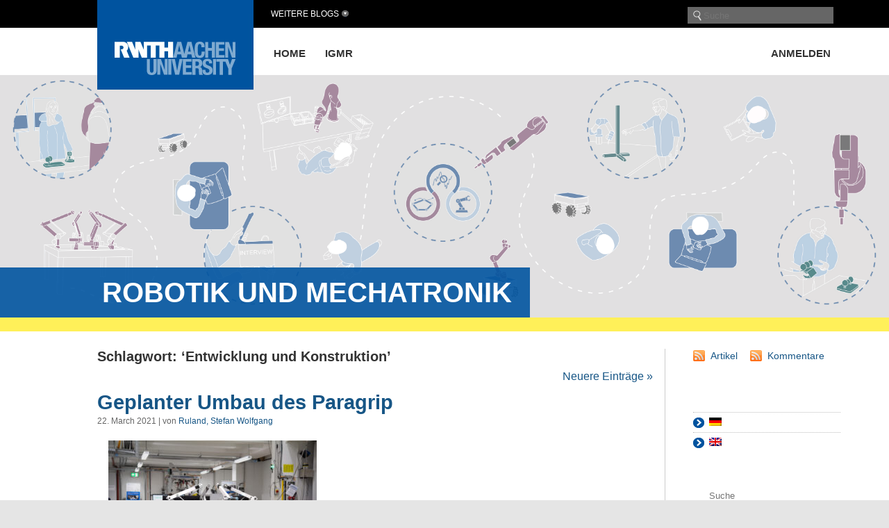

--- FILE ---
content_type: text/html; charset=UTF-8
request_url: https://blog.rwth-aachen.de/robotik/tag/entwicklung-und-konstruktion/page/2/
body_size: 22739
content:
<!DOCTYPE html PUBLIC "-//W3C//DTD XHTML 1.0 Transitional//EN" "http://www.w3.org/TR/xhtml1/DTD/xhtml1-transitional.dtd">
<html xmlns="http://www.w3.org/1999/xhtml" lang="de">

<head profile="http://gmpg.org/xfn/11"><style>img.lazy{min-height:1px}</style><link href="https://blog.rwth-aachen.de/robotik/wp-content/plugins/w3-total-cache/pub/js/lazyload.min.js" as="script">
<meta http-equiv="Content-Type" content="text/html; charset=UTF-8" />
<meta name="viewport" content="width=device-width, initial-scale=1, minimum-scale=1, maximum-scale=1">
<meta name="robots" content="noarchive">
<meta name="google-site-verification" content="0jbtWaOPVPxEfL-KB56R6vifXyRs_VM-mT-fRm6P10s" />

<title>Entwicklung und Konstruktion &laquo;  ROBOTIK UND MECHATRONIK</title>

<link rel="stylesheet" href="https://blog.rwth-aachen.de/robotik/wp-content/themes/rwth/style.css" type="text/css" media="screen" />
<link rel="stylesheet" href="https://blog.rwth-aachen.de/robotik/wp-content/themes/rwth/mobile.css" type="text/css" media="screen" />
<link rel="pingback" href="https://blog.rwth-aachen.de/robotik/xmlrpc.php" />

<script type='text/javascript' src='https://blog.rwth-aachen.de/wp-includes/js/jquery/jquery.js?ver=1.11.2'></script>

 


<meta name='robots' content='max-image-preview:large' />
<link rel='dns-prefetch' href='//hcaptcha.com' />
<link rel="alternate" type="application/rss+xml" title="ROBOTIK UND MECHATRONIK &raquo; Entwicklung und Konstruktion Schlagwort-Feed" href="https://blog.rwth-aachen.de/robotik/tag/entwicklung-und-konstruktion/feed/" />
<style id='wp-img-auto-sizes-contain-inline-css' type='text/css'>
img:is([sizes=auto i],[sizes^="auto," i]){contain-intrinsic-size:3000px 1500px}
/*# sourceURL=wp-img-auto-sizes-contain-inline-css */
</style>
<style id='wp-emoji-styles-inline-css' type='text/css'>

	img.wp-smiley, img.emoji {
		display: inline !important;
		border: none !important;
		box-shadow: none !important;
		height: 1em !important;
		width: 1em !important;
		margin: 0 0.07em !important;
		vertical-align: -0.1em !important;
		background: none !important;
		padding: 0 !important;
	}
/*# sourceURL=wp-emoji-styles-inline-css */
</style>
<link rel='stylesheet' id='wp-block-library-css' href='https://blog.rwth-aachen.de/robotik/wp-includes/css/dist/block-library/style.min.css?ver=6.9' type='text/css' media='all' />
<style id='global-styles-inline-css' type='text/css'>
:root{--wp--preset--aspect-ratio--square: 1;--wp--preset--aspect-ratio--4-3: 4/3;--wp--preset--aspect-ratio--3-4: 3/4;--wp--preset--aspect-ratio--3-2: 3/2;--wp--preset--aspect-ratio--2-3: 2/3;--wp--preset--aspect-ratio--16-9: 16/9;--wp--preset--aspect-ratio--9-16: 9/16;--wp--preset--color--black: #000000;--wp--preset--color--cyan-bluish-gray: #abb8c3;--wp--preset--color--white: #ffffff;--wp--preset--color--pale-pink: #f78da7;--wp--preset--color--vivid-red: #cf2e2e;--wp--preset--color--luminous-vivid-orange: #ff6900;--wp--preset--color--luminous-vivid-amber: #fcb900;--wp--preset--color--light-green-cyan: #7bdcb5;--wp--preset--color--vivid-green-cyan: #00d084;--wp--preset--color--pale-cyan-blue: #8ed1fc;--wp--preset--color--vivid-cyan-blue: #0693e3;--wp--preset--color--vivid-purple: #9b51e0;--wp--preset--gradient--vivid-cyan-blue-to-vivid-purple: linear-gradient(135deg,rgb(6,147,227) 0%,rgb(155,81,224) 100%);--wp--preset--gradient--light-green-cyan-to-vivid-green-cyan: linear-gradient(135deg,rgb(122,220,180) 0%,rgb(0,208,130) 100%);--wp--preset--gradient--luminous-vivid-amber-to-luminous-vivid-orange: linear-gradient(135deg,rgb(252,185,0) 0%,rgb(255,105,0) 100%);--wp--preset--gradient--luminous-vivid-orange-to-vivid-red: linear-gradient(135deg,rgb(255,105,0) 0%,rgb(207,46,46) 100%);--wp--preset--gradient--very-light-gray-to-cyan-bluish-gray: linear-gradient(135deg,rgb(238,238,238) 0%,rgb(169,184,195) 100%);--wp--preset--gradient--cool-to-warm-spectrum: linear-gradient(135deg,rgb(74,234,220) 0%,rgb(151,120,209) 20%,rgb(207,42,186) 40%,rgb(238,44,130) 60%,rgb(251,105,98) 80%,rgb(254,248,76) 100%);--wp--preset--gradient--blush-light-purple: linear-gradient(135deg,rgb(255,206,236) 0%,rgb(152,150,240) 100%);--wp--preset--gradient--blush-bordeaux: linear-gradient(135deg,rgb(254,205,165) 0%,rgb(254,45,45) 50%,rgb(107,0,62) 100%);--wp--preset--gradient--luminous-dusk: linear-gradient(135deg,rgb(255,203,112) 0%,rgb(199,81,192) 50%,rgb(65,88,208) 100%);--wp--preset--gradient--pale-ocean: linear-gradient(135deg,rgb(255,245,203) 0%,rgb(182,227,212) 50%,rgb(51,167,181) 100%);--wp--preset--gradient--electric-grass: linear-gradient(135deg,rgb(202,248,128) 0%,rgb(113,206,126) 100%);--wp--preset--gradient--midnight: linear-gradient(135deg,rgb(2,3,129) 0%,rgb(40,116,252) 100%);--wp--preset--font-size--small: 13px;--wp--preset--font-size--medium: 20px;--wp--preset--font-size--large: 36px;--wp--preset--font-size--x-large: 42px;--wp--preset--spacing--20: 0.44rem;--wp--preset--spacing--30: 0.67rem;--wp--preset--spacing--40: 1rem;--wp--preset--spacing--50: 1.5rem;--wp--preset--spacing--60: 2.25rem;--wp--preset--spacing--70: 3.38rem;--wp--preset--spacing--80: 5.06rem;--wp--preset--shadow--natural: 6px 6px 9px rgba(0, 0, 0, 0.2);--wp--preset--shadow--deep: 12px 12px 50px rgba(0, 0, 0, 0.4);--wp--preset--shadow--sharp: 6px 6px 0px rgba(0, 0, 0, 0.2);--wp--preset--shadow--outlined: 6px 6px 0px -3px rgb(255, 255, 255), 6px 6px rgb(0, 0, 0);--wp--preset--shadow--crisp: 6px 6px 0px rgb(0, 0, 0);}:where(.is-layout-flex){gap: 0.5em;}:where(.is-layout-grid){gap: 0.5em;}body .is-layout-flex{display: flex;}.is-layout-flex{flex-wrap: wrap;align-items: center;}.is-layout-flex > :is(*, div){margin: 0;}body .is-layout-grid{display: grid;}.is-layout-grid > :is(*, div){margin: 0;}:where(.wp-block-columns.is-layout-flex){gap: 2em;}:where(.wp-block-columns.is-layout-grid){gap: 2em;}:where(.wp-block-post-template.is-layout-flex){gap: 1.25em;}:where(.wp-block-post-template.is-layout-grid){gap: 1.25em;}.has-black-color{color: var(--wp--preset--color--black) !important;}.has-cyan-bluish-gray-color{color: var(--wp--preset--color--cyan-bluish-gray) !important;}.has-white-color{color: var(--wp--preset--color--white) !important;}.has-pale-pink-color{color: var(--wp--preset--color--pale-pink) !important;}.has-vivid-red-color{color: var(--wp--preset--color--vivid-red) !important;}.has-luminous-vivid-orange-color{color: var(--wp--preset--color--luminous-vivid-orange) !important;}.has-luminous-vivid-amber-color{color: var(--wp--preset--color--luminous-vivid-amber) !important;}.has-light-green-cyan-color{color: var(--wp--preset--color--light-green-cyan) !important;}.has-vivid-green-cyan-color{color: var(--wp--preset--color--vivid-green-cyan) !important;}.has-pale-cyan-blue-color{color: var(--wp--preset--color--pale-cyan-blue) !important;}.has-vivid-cyan-blue-color{color: var(--wp--preset--color--vivid-cyan-blue) !important;}.has-vivid-purple-color{color: var(--wp--preset--color--vivid-purple) !important;}.has-black-background-color{background-color: var(--wp--preset--color--black) !important;}.has-cyan-bluish-gray-background-color{background-color: var(--wp--preset--color--cyan-bluish-gray) !important;}.has-white-background-color{background-color: var(--wp--preset--color--white) !important;}.has-pale-pink-background-color{background-color: var(--wp--preset--color--pale-pink) !important;}.has-vivid-red-background-color{background-color: var(--wp--preset--color--vivid-red) !important;}.has-luminous-vivid-orange-background-color{background-color: var(--wp--preset--color--luminous-vivid-orange) !important;}.has-luminous-vivid-amber-background-color{background-color: var(--wp--preset--color--luminous-vivid-amber) !important;}.has-light-green-cyan-background-color{background-color: var(--wp--preset--color--light-green-cyan) !important;}.has-vivid-green-cyan-background-color{background-color: var(--wp--preset--color--vivid-green-cyan) !important;}.has-pale-cyan-blue-background-color{background-color: var(--wp--preset--color--pale-cyan-blue) !important;}.has-vivid-cyan-blue-background-color{background-color: var(--wp--preset--color--vivid-cyan-blue) !important;}.has-vivid-purple-background-color{background-color: var(--wp--preset--color--vivid-purple) !important;}.has-black-border-color{border-color: var(--wp--preset--color--black) !important;}.has-cyan-bluish-gray-border-color{border-color: var(--wp--preset--color--cyan-bluish-gray) !important;}.has-white-border-color{border-color: var(--wp--preset--color--white) !important;}.has-pale-pink-border-color{border-color: var(--wp--preset--color--pale-pink) !important;}.has-vivid-red-border-color{border-color: var(--wp--preset--color--vivid-red) !important;}.has-luminous-vivid-orange-border-color{border-color: var(--wp--preset--color--luminous-vivid-orange) !important;}.has-luminous-vivid-amber-border-color{border-color: var(--wp--preset--color--luminous-vivid-amber) !important;}.has-light-green-cyan-border-color{border-color: var(--wp--preset--color--light-green-cyan) !important;}.has-vivid-green-cyan-border-color{border-color: var(--wp--preset--color--vivid-green-cyan) !important;}.has-pale-cyan-blue-border-color{border-color: var(--wp--preset--color--pale-cyan-blue) !important;}.has-vivid-cyan-blue-border-color{border-color: var(--wp--preset--color--vivid-cyan-blue) !important;}.has-vivid-purple-border-color{border-color: var(--wp--preset--color--vivid-purple) !important;}.has-vivid-cyan-blue-to-vivid-purple-gradient-background{background: var(--wp--preset--gradient--vivid-cyan-blue-to-vivid-purple) !important;}.has-light-green-cyan-to-vivid-green-cyan-gradient-background{background: var(--wp--preset--gradient--light-green-cyan-to-vivid-green-cyan) !important;}.has-luminous-vivid-amber-to-luminous-vivid-orange-gradient-background{background: var(--wp--preset--gradient--luminous-vivid-amber-to-luminous-vivid-orange) !important;}.has-luminous-vivid-orange-to-vivid-red-gradient-background{background: var(--wp--preset--gradient--luminous-vivid-orange-to-vivid-red) !important;}.has-very-light-gray-to-cyan-bluish-gray-gradient-background{background: var(--wp--preset--gradient--very-light-gray-to-cyan-bluish-gray) !important;}.has-cool-to-warm-spectrum-gradient-background{background: var(--wp--preset--gradient--cool-to-warm-spectrum) !important;}.has-blush-light-purple-gradient-background{background: var(--wp--preset--gradient--blush-light-purple) !important;}.has-blush-bordeaux-gradient-background{background: var(--wp--preset--gradient--blush-bordeaux) !important;}.has-luminous-dusk-gradient-background{background: var(--wp--preset--gradient--luminous-dusk) !important;}.has-pale-ocean-gradient-background{background: var(--wp--preset--gradient--pale-ocean) !important;}.has-electric-grass-gradient-background{background: var(--wp--preset--gradient--electric-grass) !important;}.has-midnight-gradient-background{background: var(--wp--preset--gradient--midnight) !important;}.has-small-font-size{font-size: var(--wp--preset--font-size--small) !important;}.has-medium-font-size{font-size: var(--wp--preset--font-size--medium) !important;}.has-large-font-size{font-size: var(--wp--preset--font-size--large) !important;}.has-x-large-font-size{font-size: var(--wp--preset--font-size--x-large) !important;}
/*# sourceURL=global-styles-inline-css */
</style>

<style id='classic-theme-styles-inline-css' type='text/css'>
/*! This file is auto-generated */
.wp-block-button__link{color:#fff;background-color:#32373c;border-radius:9999px;box-shadow:none;text-decoration:none;padding:calc(.667em + 2px) calc(1.333em + 2px);font-size:1.125em}.wp-block-file__button{background:#32373c;color:#fff;text-decoration:none}
/*# sourceURL=/wp-includes/css/classic-themes.min.css */
</style>
<link rel='stylesheet' id='ctf_styles-css' href='https://blog.rwth-aachen.de/robotik/wp-content/plugins/custom-twitter-feeds/css/ctf-styles.min.css?ver=2.3.1' type='text/css' media='all' />
<link rel='stylesheet' id='slb_core-css' href='https://blog.rwth-aachen.de/robotik/wp-content/plugins/simple-lightbox/client/css/app.css?ver=2.9.4' type='text/css' media='all' />
<script type="text/javascript" src="https://blog.rwth-aachen.de/robotik/wp-content/plugins/stop-user-enumeration/frontend/js/frontend.js?ver=1.7.6" id="stop-user-enumeration-js" defer="defer" data-wp-strategy="defer"></script>
<link rel="https://api.w.org/" href="https://blog.rwth-aachen.de/robotik/wp-json/" /><link rel="alternate" title="JSON" type="application/json" href="https://blog.rwth-aachen.de/robotik/wp-json/wp/v2/tags/153" /><link rel="EditURI" type="application/rsd+xml" title="RSD" href="https://blog.rwth-aachen.de/robotik/xmlrpc.php?rsd" />
<meta name="generator" content="WordPress 6.9" />
<style>
.h-captcha{position:relative;display:block;margin-bottom:2rem;padding:0;clear:both}.h-captcha[data-size="normal"]{width:302px;height:76px}.h-captcha[data-size="compact"]{width:158px;height:138px}.h-captcha[data-size="invisible"]{display:none}.h-captcha iframe{z-index:1}.h-captcha::before{content:"";display:block;position:absolute;top:0;left:0;background:url(https://blog.rwth-aachen.de/robotik/wp-content/plugins/hcaptcha-for-forms-and-more/assets/images/hcaptcha-div-logo.svg) no-repeat;border:1px solid #fff0;border-radius:4px;box-sizing:border-box}.h-captcha::after{content:"The hCaptcha loading is delayed until user interaction.";font-family:-apple-system,system-ui,BlinkMacSystemFont,"Segoe UI",Roboto,Oxygen,Ubuntu,"Helvetica Neue",Arial,sans-serif;font-size:10px;font-weight:500;position:absolute;top:0;bottom:0;left:0;right:0;box-sizing:border-box;color:#bf1722;opacity:0}.h-captcha:not(:has(iframe))::after{animation:hcap-msg-fade-in .3s ease forwards;animation-delay:2s}.h-captcha:has(iframe)::after{animation:none;opacity:0}@keyframes hcap-msg-fade-in{to{opacity:1}}.h-captcha[data-size="normal"]::before{width:302px;height:76px;background-position:93.8% 28%}.h-captcha[data-size="normal"]::after{width:302px;height:76px;display:flex;flex-wrap:wrap;align-content:center;line-height:normal;padding:0 75px 0 10px}.h-captcha[data-size="compact"]::before{width:158px;height:138px;background-position:49.9% 78.8%}.h-captcha[data-size="compact"]::after{width:158px;height:138px;text-align:center;line-height:normal;padding:24px 10px 10px 10px}.h-captcha[data-theme="light"]::before,body.is-light-theme .h-captcha[data-theme="auto"]::before,.h-captcha[data-theme="auto"]::before{background-color:#fafafa;border:1px solid #e0e0e0}.h-captcha[data-theme="dark"]::before,body.is-dark-theme .h-captcha[data-theme="auto"]::before,html.wp-dark-mode-active .h-captcha[data-theme="auto"]::before,html.drdt-dark-mode .h-captcha[data-theme="auto"]::before{background-image:url(https://blog.rwth-aachen.de/robotik/wp-content/plugins/hcaptcha-for-forms-and-more/assets/images/hcaptcha-div-logo-white.svg);background-repeat:no-repeat;background-color:#333;border:1px solid #f5f5f5}@media (prefers-color-scheme:dark){.h-captcha[data-theme="auto"]::before{background-image:url(https://blog.rwth-aachen.de/robotik/wp-content/plugins/hcaptcha-for-forms-and-more/assets/images/hcaptcha-div-logo-white.svg);background-repeat:no-repeat;background-color:#333;border:1px solid #f5f5f5}}.h-captcha[data-theme="custom"]::before{background-color:initial}.h-captcha[data-size="invisible"]::before,.h-captcha[data-size="invisible"]::after{display:none}.h-captcha iframe{position:relative}div[style*="z-index: 2147483647"] div[style*="border-width: 11px"][style*="position: absolute"][style*="pointer-events: none"]{border-style:none}
</style>
<meta name="tec-api-version" content="v1"><meta name="tec-api-origin" content="https://blog.rwth-aachen.de/robotik"><link rel="alternate" href="https://blog.rwth-aachen.de/robotik/wp-json/tribe/events/v1/events/?tags=entwicklung-und-konstruktion" /><style type="text/css">
.qtranxs_flag_de {background-image: url(https://blog.rwth-aachen.de/robotik/wp-content/plugins/qtranslate-x/flags/de.png); background-repeat: no-repeat;}
.qtranxs_flag_en {background-image: url(https://blog.rwth-aachen.de/robotik/wp-content/plugins/qtranslate-x/flags/gb.png); background-repeat: no-repeat;}
</style>
<link hreflang="de" href="https://blog.rwth-aachen.de/robotik/de/tag/entwicklung-und-konstruktion/page/2/" rel="alternate" />
<link hreflang="en" href="https://blog.rwth-aachen.de/robotik/en/tag/entwicklung-und-konstruktion/page/2/" rel="alternate" />
<link hreflang="x-default" href="https://blog.rwth-aachen.de/robotik/tag/entwicklung-und-konstruktion/page/2/" rel="alternate" />
<meta name="generator" content="qTranslate-X 3.4.6.9" />
<style type="text/css">.recentcomments a{display:inline !important;padding:0 !important;margin:0 !important;}</style><!-- All in one Favicon 4.8 -->
<!-- Piwik -->
<script type="text/javascript">
  var _paq = _paq || [];
  /* tracker methods like "setCustomDimension" should be called before "trackPageView" */
  _paq.push(['trackPageView']);
  _paq.push(['enableLinkTracking']);
  (function() {
    var u="//piwiksd.itc.rwth-aachen.de/";
    _paq.push(['setTrackerUrl', u+'piwik.php']);
    _paq.push(['setSiteId', '1']);
    var d=document, g=d.createElement('script'), s=d.getElementsByTagName('script')[0];
    g.type='text/javascript'; g.async=true; g.defer=true; g.src=u+'piwik.js'; s.parentNode.insertBefore(g,s);
  })();
</script>
<!-- End Piwik Code -->

</head>

<body class="archive paged tag tag-entwicklung-und-konstruktion tag-153 paged-2 tag-paged-2 wp-theme-rwth tribe-no-js">

<div id="page">

<div id="topbar"></div>
<div id="whitebar"></div>  

<div id="header">
  <div id="mobileopennavi"></div>
  <div id="navigation" class="hauptnavigation">
    
    <ul>  
			<li id="home_item" ><a href="https://blog.rwth-aachen.de/robotik/" title="Home">Home</a></li>
<!--?php wp_nav_menu(array('menu' => 'header')); ?-->
			<div class="menu"><ul>
<li class="page_item page-item-290"><a href="https://blog.rwth-aachen.de/robotik/igmr/">IGMR</a></li>
</ul></div>
			<!--?php wp_list_pages('title_li=&depth=1&'.$page_sort.'&'.$pages_to_exclude)?-->
    </ul>
    <ul>
      			<li class="login"><a href="https://blog.rwth-aachen.de/robotik/wp-login.php?action=shibboleth&#038;idp=rwth">Anmelden</a></li>
    </ul>
    
  </div>
 
    <div id="moreblogs">Weitere Blogs</div>
  	<div id="search"><form role="search" method="get" id="searchform" action="https://blog.rwth-aachen.de/robotik" >
	<input type="submit" id="searchsubmit" value=" " /><input value="" name="s" id="searchinput" placeholder="Suche" />
</form></div>
  <div id="logo">
  	<a href="http://www.rwth-aachen.de" target="_blank" title="RWTH Aachen University">
          <img class="lazy" src="data:image/svg+xml,%3Csvg%20xmlns='http://www.w3.org/2000/svg'%20viewBox='0%200%201%201'%3E%3C/svg%3E" data-src="https://blog.rwth-aachen.de/robotik/wp-content/themes/rwth/images/fak07.png" alt="RWTH Aachen University" />      
    </a>
  </div>


<div id="moreblogsmenu">
		<ul>
			<li><a href="/">RWTH-Blogs</a></li><li><a href="/kreativesschreiben/">RWTH-Schreibzentrum</a></li><li><a href="/lehre/">Logbuch Lehre</a></li><li><a href="/sam/">SelfAssessments</a></li><li><a href="/yic/">YIC GACM  July 20-23, 2015 | AC.CES July 23-24, 2015</a></li><li><a href="/particle-physics-theory/">RWTH Aachen Particle Physics Theory</a></li><li><a href="/itc/">IT Center Blog</a></li><li><a href="/siamsc/">SIAM Student Chapter Aachen</a></li><li><a href="/forschungsdaten/">[:de]Forschungsdaten – Aktuelles und Wissenswertes[:en]Research Data – Latest News &amp; Worth Knowing[:]</a></li><li><a href="/kilian/">Kilian</a></li><li><a href="/hcua/">HPC Cluster Usage Analysis</a></li><li><a href="/designthinking/">Design Thinking Research</a></li><li><a href="/cammp/">CAMMP </a></li><li><a href="/akustik/">Akustik-Blog</a></li><li><a href="/irg-solutionspinning/">irg-solutionspinning</a></li><li><a href="/irg-meltspinning/">IRG Meltspinning</a></li><li><a href="/rwthonline/">RWTHonline</a></li><li><a href="/irg-carbon-fibre/">Tailored carbon fibers and composites</a></li><li><a href="/humtec/">humtec</a></li><li><a href="/medienpaed-rwth/">medienpaed-rwth</a></li></ul><ul><li><a href="/smartmed/">SmartMed</a></li><li><a href="/smartmedcn/">SmartMedCN</a></li><li><a href="/ac-ces-2017/">AC.CES.2017</a></li><li><a href="/oszilla/">Oszilla</a></li><li><a href="/gfd/">GEOFLUIDDYNAMICS</a></li><li><a href="/iehk-aktuell/">IEHK-Aktuell</a></li><li><a href="/literaturverwaltung-citavi/">Citavi-Blog der Unibib</a></li><li><a href="/pads/">Welcome to the PADS Blog!</a></li><li><a href="/smarttextiles/">SmartTextiles</a></li><li><a href="/dlphil/">Digitalisierung der Lehre an der Philosophischen Fakultät</a></li><li><a href="/corona/">Corona-News</a></li><li><a href="/robotik/">ROBOTIK UND MECHATRONIK</a></li><li><a href="/elektrotechnik/">[:de]Elektrotechnik und Informationstechnik[:en]Electrical Engineering and Information Technology[:]</a></li><li><a href="/smartvessel/">smartVessel</a></li><li><a href="/24h2challenge-btx/">Team BtX at #24h2challenge</a></li><li><a href="/itc-events/">IT Center Events</a></li><li><a href="/ifp/">IfP Blog</a></li><li><a href="/pads-rds/">PADS-Responsible Data Science</a></li><li><a href="/intern-abroad/">Intern Abroad</a></li><li><a href="/nextstep/">Kooperationsprojekt GUtech</a></li></ul><ul><li><a href="/aixperimentationlab/">AIXPERIMENTATIONLAB</a></li><li><a href="/trauerbuchgw/">Gerhard Woeginger  1964 – 2022</a></li><li><a href="/itc-changes/">IT Center Changes</a></li><li><a href="/energie/">[:de]Wir sparen Energie![:en]Let&#039;s Save Energy![:]</a></li><li><a href="/just-breathe/">Just Breathe</a></li><li><a href="/trauerbuchrk/">Ralf Klamma 1967 – 2023</a></li><li><a href="/scicom/">scicom</a></li><li><a href="/humeus/">HUMEUS</a></li><li><a href="/mc3/">1st RILEM International Conference on Mineral Carbonation for Cement And Concrete</a></li><li><a href="/trauerbuch-otto-spaniol/">Trauerbuch Otto Spaniol</a></li><li><a href="/asg/">ASG</a></li><li><a href="/teststephan/">Test Stephan</a></li><li><a href="/trauerbuch-matthias-jarke/">Trauerbuch Matthias Jarke</a></li><li><a href="/decondb/">DeConDB</a></li><li><a href="/bauchemie/">[:de]Chemie für nachhaltige Baustoffe [:en] Chemistry for sustainable building materials [:]</a></li><li><a href="/lena/">LeNa</a></li><li><a href="/robotunn/">RoboTUNN</a></li><li><a href="/clayx/">ClayX</a></li><li><a href="/ecofim/">ecoFIM</a></li><li><a href="/betonkanu-regatta/">Betonkanu-Regatta</a></li></ul><ul><li><a href="/qbwl/">qbwl</a></li>		</ul>
		<p class="close_menu"></p>
	</div>

</div>

<div id="mobilenavigation">
	<div id="mobilenavicat" class="mobilenavitab mobilenavitabactive">Kategorien</div>
	<div id="mobilenavimenu" class="mobilenavitab">Seiten</div>
	<div class="invis">-</div>
	<div id="mobilesearch"><form role="search" method="get" id="searchform" action="https://blog.rwth-aachen.de/robotik" >
	<input type="submit" id="searchsubmit" value=" " /><input value="" name="s" id="searchinput" placeholder="Suche" />
</form></div>
	
	<div id="mobilenavicatcontent" class="mobilenavicontent mobilenavicontentactive">
		<div class="invis">-</div>
		</pre>
			<ul>
			    <li><a title="" href="https://blog.rwth-aachen.de/robotik/category/3d-ehla-verfahren/">3D-EHLA-Verfahren</a></li>
			</ul>
			</pre>
			<ul>
			    <li><a title="" href="https://blog.rwth-aachen.de/robotik/category/additive-fertigung/">Additive Fertigung</a></li>
			</ul>
			</pre>
			<ul>
			    <li><a title="" href="https://blog.rwth-aachen.de/robotik/category/additive-manufacturing/">Additive Manufacturing</a></li>
			</ul>
			</pre>
			<ul>
			    <li><a title="" href="https://blog.rwth-aachen.de/robotik/category/agile-materialentwicklung/">agile Materialentwicklung</a></li>
			</ul>
			</pre>
			<ul>
			    <li><a title="" href="https://blog.rwth-aachen.de/robotik/category/agricultural/">Agricultural</a></li>
			</ul>
			</pre>
			<ul>
			    <li><a title="" href="https://blog.rwth-aachen.de/robotik/category/ai-task-planning/">AI Task Planning</a></li>
			</ul>
			</pre>
			<ul>
			    <li><a title="" href="https://blog.rwth-aachen.de/robotik/category/algorithmen/">Algorithmen</a></li>
			</ul>
			</pre>
			<ul>
			    <li><a title="" href="https://blog.rwth-aachen.de/robotik/category/allgemein/">Allgemein</a></li>
			</ul>
			</pre>
			<ul>
			    <li><a title="" href="https://blog.rwth-aachen.de/robotik/category/arbeitsraumueberwachung/">Arbeitsraumüberwachung</a></li>
			</ul>
			</pre>
			<ul>
			    <li><a title="" href="https://blog.rwth-aachen.de/robotik/category/arduino/">Arduino</a></li>
			</ul>
			</pre>
			<ul>
			    <li><a title="" href="https://blog.rwth-aachen.de/robotik/category/aufgabenplanung/">Aufgabenplanung</a></li>
			</ul>
			</pre>
			<ul>
			    <li><a title="" href="https://blog.rwth-aachen.de/robotik/category/automated-task-planning/">Automated Task Planning</a></li>
			</ul>
			</pre>
			<ul>
			    <li><a title="" href="https://blog.rwth-aachen.de/robotik/category/bahnplanung/">Bahnplanung</a></li>
			</ul>
			</pre>
			<ul>
			    <li><a title="" href="https://blog.rwth-aachen.de/robotik/category/bewegungsplanung/">Bewegungsplanung</a></li>
			</ul>
			</pre>
			<ul>
			    <li><a title="" href="https://blog.rwth-aachen.de/robotik/category/bewegungspraediktion/">Bewegungsprädiktion</a></li>
			</ul>
			</pre>
			<ul>
			    <li><a title="" href="https://blog.rwth-aachen.de/robotik/category/bmw/">BMW</a></li>
			</ul>
			</pre>
			<ul>
			    <li><a title="" href="https://blog.rwth-aachen.de/robotik/category/bots2rec/">Bots2Rec</a></li>
			</ul>
			</pre>
			<ul>
			    <li><a title="" href="https://blog.rwth-aachen.de/robotik/category/c/">C++</a></li>
			</ul>
			</pre>
			<ul>
			    <li><a title="" href="https://blog.rwth-aachen.de/robotik/category/caritas-koeln/">Caritas Köln</a></li>
			</ul>
			</pre>
			<ul>
			    <li><a title="" href="https://blog.rwth-aachen.de/robotik/category/coar/">COAR</a></li>
			</ul>
			</pre>
			<ul>
			    <li><a title="" href="https://blog.rwth-aachen.de/robotik/category/cobot/">Cobot</a></li>
			</ul>
			</pre>
			<ul>
			    <li><a title="" href="https://blog.rwth-aachen.de/robotik/category/coppeliasimedu/">CoppeliaSimEdu</a></li>
			</ul>
			</pre>
			<ul>
			    <li><a title="" href="https://blog.rwth-aachen.de/robotik/category/data-lake/">Data Lake</a></li>
			</ul>
			</pre>
			<ul>
			    <li><a title="" href="https://blog.rwth-aachen.de/robotik/category/delta/">Delta</a></li>
			</ul>
			</pre>
			<ul>
			    <li><a title="" href="https://blog.rwth-aachen.de/robotik/category/design-of-experiments/">Design of Experiments</a></li>
			</ul>
			</pre>
			<ul>
			    <li><a title="" href="https://blog.rwth-aachen.de/robotik/category/deutsches-rettungsrobotikzentrum-e-v/">Deutsches Rettungsrobotikzentrum e.V</a></li>
			</ul>
			</pre>
			<ul>
			    <li><a title="" href="https://blog.rwth-aachen.de/robotik/category/digital-shadow/">Digital Shadow</a></li>
			</ul>
			</pre>
			<ul>
			    <li><a title="" href="https://blog.rwth-aachen.de/robotik/category/digitaltag/">Digitaltag</a></li>
			</ul>
			</pre>
			<ul>
			    <li><a title="" href="https://blog.rwth-aachen.de/robotik/category/dimonta/">dimonta</a></li>
			</ul>
			</pre>
			<ul>
			    <li><a title="" href="https://blog.rwth-aachen.de/robotik/category/drz/">DRZ</a></li>
			</ul>
			</pre>
			<ul>
			    <li><a title="" href="https://blog.rwth-aachen.de/robotik/category/edx/">edX</a></li>
			</ul>
			</pre>
			<ul>
			    <li><a title="" href="https://blog.rwth-aachen.de/robotik/category/einsaetze/">Einsätze</a></li>
			</ul>
			</pre>
			<ul>
			    <li><a title="" href="https://blog.rwth-aachen.de/robotik/category/entwicklung/">Entwicklung</a></li>
			</ul>
			</pre>
			<ul>
			    <li><a title="" href="https://blog.rwth-aachen.de/robotik/category/entwicklung-und-konstruktion/">Entwicklung und Konstruktion</a></li>
			</ul>
			</pre>
			<ul>
			    <li><a title="" href="https://blog.rwth-aachen.de/robotik/category/environment-representation/">Environment Representation</a></li>
			</ul>
			</pre>
			<ul>
			    <li><a title="" href="https://blog.rwth-aachen.de/robotik/category/fanuc/">Fanuc</a></li>
			</ul>
			</pre>
			<ul>
			    <li><a title="" href="https://blog.rwth-aachen.de/robotik/category/fanuc-education-cell/">Fanuc Education Cell</a></li>
			</ul>
			</pre>
			<ul>
			    <li><a title="" href="https://blog.rwth-aachen.de/robotik/category/fanuc-olympiade/">Fanuc Olympiade</a></li>
			</ul>
			</pre>
			<ul>
			    <li><a title="" href="https://blog.rwth-aachen.de/robotik/category/fertigung/">Fertigung</a></li>
			</ul>
			</pre>
			<ul>
			    <li><a title="" href="https://blog.rwth-aachen.de/robotik/category/feuerwehr/">Feuerwehr</a></li>
			</ul>
			</pre>
			<ul>
			    <li><a title="" href="https://blog.rwth-aachen.de/robotik/category/fine-positionierung/">Fine-Positionierung</a></li>
			</ul>
			</pre>
			<ul>
			    <li><a title="" href="https://blog.rwth-aachen.de/robotik/category/ford/">Ford</a></li>
			</ul>
			</pre>
			<ul>
			    <li><a title="" href="https://blog.rwth-aachen.de/robotik/category/gazebo/">Gazebo</a></li>
			</ul>
			</pre>
			<ul>
			    <li><a title="" href="https://blog.rwth-aachen.de/robotik/category/greiferentwicklung/">Greiferentwicklung</a></li>
			</ul>
			</pre>
			<ul>
			    <li><a title="" href="https://blog.rwth-aachen.de/robotik/category/gui/">GUI</a></li>
			</ul>
			</pre>
			<ul>
			    <li><a title="" href="https://blog.rwth-aachen.de/robotik/category/handsonrobotik/">HandsOnRobotik</a></li>
			</ul>
			</pre>
			<ul>
			    <li><a title="" href="https://blog.rwth-aachen.de/robotik/category/haptisches-feedbacksystem/">Haptisches Feedbacksystem</a></li>
			</ul>
			</pre>
			<ul>
			    <li><a title="" href="https://blog.rwth-aachen.de/robotik/category/igmr/">IGMR</a></li>
			</ul>
			</pre>
			<ul>
			    <li><a title="" href="https://blog.rwth-aachen.de/robotik/category/igmr-seminar/">IGMR Seminar</a></li>
			</ul>
			</pre>
			<ul>
			    <li><a title="" href="https://blog.rwth-aachen.de/robotik/category/igus/">Igus</a></li>
			</ul>
			</pre>
			<ul>
			    <li><a title="" href="https://blog.rwth-aachen.de/robotik/category/industrial-robotics/">Industrial Robotics</a></li>
			</ul>
			</pre>
			<ul>
			    <li><a title="" href="https://blog.rwth-aachen.de/robotik/category/industrial-scenario/">Industrial Scenario</a></li>
			</ul>
			</pre>
			<ul>
			    <li><a title="" href="https://blog.rwth-aachen.de/robotik/category/industrie/">Industrie</a></li>
			</ul>
			</pre>
			<ul>
			    <li><a title="" href="https://blog.rwth-aachen.de/robotik/category/industrie-4-0/">Industrie 4.0</a></li>
			</ul>
			</pre>
			<ul>
			    <li><a title="" href="https://blog.rwth-aachen.de/robotik/category/industrielle-robotik/">industrielle Robotik</a></li>
			</ul>
			</pre>
			<ul>
			    <li><a title="" href="https://blog.rwth-aachen.de/robotik/category/inklusion/">Inklusion</a></li>
			</ul>
			</pre>
			<ul>
			    <li><a title="" href="https://blog.rwth-aachen.de/robotik/category/inklusive-arbeit/">inklusive Arbeit</a></li>
			</ul>
			</pre>
			<ul>
			    <li><a title="" href="https://blog.rwth-aachen.de/robotik/category/inklusive-arbeitsplaetze/">Inklusive Arbeitsplätze</a></li>
			</ul>
			</pre>
			<ul>
			    <li><a title="" href="https://blog.rwth-aachen.de/robotik/category/internet-of-production/">Internet of Production</a></li>
			</ul>
			</pre>
			<ul>
			    <li><a title="" href="https://blog.rwth-aachen.de/robotik/category/iop/">IoP</a></li>
			</ul>
			</pre>
			<ul>
			    <li><a title="" href="https://blog.rwth-aachen.de/robotik/category/jahresmagazin-automation/">Jahresmagazin Automation</a></li>
			</ul>
			</pre>
			<ul>
			    <li><a title="" href="https://blog.rwth-aachen.de/robotik/category/kalibrierung/">Kalibrierung</a></li>
			</ul>
			</pre>
			<ul>
			    <li><a title="" href="https://blog.rwth-aachen.de/robotik/category/katastrophenschutz/">Katastrophenschutz</a></li>
			</ul>
			</pre>
			<ul>
			    <li><a title="" href="https://blog.rwth-aachen.de/robotik/category/ki/">KI</a></li>
			</ul>
			</pre>
			<ul>
			    <li><a title="" href="https://blog.rwth-aachen.de/robotik/category/ki-aufgabenplanung/">KI Aufgabenplanung</a></li>
			</ul>
			</pre>
			<ul>
			    <li><a title="" href="https://blog.rwth-aachen.de/robotik/category/ki-objekterkennung/">KI Objekterkennung</a></li>
			</ul>
			</pre>
			<ul>
			    <li><a title="" href="https://blog.rwth-aachen.de/robotik/category/kollaboration/">Kollaboration</a></li>
			</ul>
			</pre>
			<ul>
			    <li><a title="" href="https://blog.rwth-aachen.de/robotik/category/kollaborierenden-roboter/">kollaborierenden Roboter</a></li>
			</ul>
			</pre>
			<ul>
			    <li><a title="" href="https://blog.rwth-aachen.de/robotik/category/kuenstliche-intelligenz/">künstliche Intelligenz</a></li>
			</ul>
			</pre>
			<ul>
			    <li><a title="" href="https://blog.rwth-aachen.de/robotik/category/lab/">Lab</a></li>
			</ul>
			</pre>
			<ul>
			    <li><a title="" href="https://blog.rwth-aachen.de/robotik/category/labor/">Labor</a></li>
			</ul>
			</pre>
			<ul>
			    <li><a title="" href="https://blog.rwth-aachen.de/robotik/category/landschaftsverband-rheinland-lvr/">Landschaftsverband Rheinland (LVR)</a></li>
			</ul>
			</pre>
			<ul>
			    <li><a title="" href="https://blog.rwth-aachen.de/robotik/category/laserauftragschweissen/">Laserauftragschweißen</a></li>
			</ul>
			</pre>
			<ul>
			    <li><a title="" href="https://blog.rwth-aachen.de/robotik/category/laserscan/">LaserScan</a></li>
			</ul>
			</pre>
			<ul>
			    <li><a title="" href="https://blog.rwth-aachen.de/robotik/category/lehre/">Lehre</a></li>
			</ul>
			</pre>
			<ul>
			    <li><a title="" href="https://blog.rwth-aachen.de/robotik/category/lokalisierung/">Lokalisierung</a></li>
			</ul>
			</pre>
			<ul>
			    <li><a title="" href="https://blog.rwth-aachen.de/robotik/category/machbarkeitsstudien/">Machbarkeitsstudien</a></li>
			</ul>
			</pre>
			<ul>
			    <li><a title="" href="https://blog.rwth-aachen.de/robotik/category/machine-dynamics/">Machine Dynamics</a></li>
			</ul>
			</pre>
			<ul>
			    <li><a title="" href="https://blog.rwth-aachen.de/robotik/category/maschinen/">Maschinen</a></li>
			</ul>
			</pre>
			<ul>
			    <li><a title="" href="https://blog.rwth-aachen.de/robotik/category/masterarbeit/">Masterarbeit</a></li>
			</ul>
			</pre>
			<ul>
			    <li><a title="" href="https://blog.rwth-aachen.de/robotik/category/mathworks/">Mathworks</a></li>
			</ul>
			</pre>
			<ul>
			    <li><a title="" href="https://blog.rwth-aachen.de/robotik/category/matlab/">Matlab</a></li>
			</ul>
			</pre>
			<ul>
			    <li><a title="" href="https://blog.rwth-aachen.de/robotik/category/mdam/">MDAM</a></li>
			</ul>
			</pre>
			<ul>
			    <li><a title="" href="https://blog.rwth-aachen.de/robotik/category/mensch-maschine-kollaboration/">Mensch-Maschine-Kollaboration</a></li>
			</ul>
			</pre>
			<ul>
			    <li><a title="" href="https://blog.rwth-aachen.de/robotik/category/mensch-roboter-kollaboration/">Mensch-Roboter-Kollaboration</a></li>
			</ul>
			</pre>
			<ul>
			    <li><a title="" href="https://blog.rwth-aachen.de/robotik/category/messtechnik/">Messtechnik</a></li>
			</ul>
			</pre>
			<ul>
			    <li><a title="" href="https://blog.rwth-aachen.de/robotik/category/mobile-manipulation/">Mobile Manipulation</a></li>
			</ul>
			</pre>
			<ul>
			    <li><a title="" href="https://blog.rwth-aachen.de/robotik/category/mobile-robotics/">Mobile Robotics</a></li>
			</ul>
			</pre>
			<ul>
			    <li><a title="" href="https://blog.rwth-aachen.de/robotik/category/mobile-robotik/">Mobile Robotik</a></li>
			</ul>
			</pre>
			<ul>
			    <li><a title="" href="https://blog.rwth-aachen.de/robotik/category/mooc/">MOOC</a></li>
			</ul>
			</pre>
			<ul>
			    <li><a title="" href="https://blog.rwth-aachen.de/robotik/category/mrk/">MRK</a></li>
			</ul>
			</pre>
			<ul>
			    <li><a title="" href="https://blog.rwth-aachen.de/robotik/category/mrteam/">MRTeam</a></li>
			</ul>
			</pre>
			<ul>
			    <li><a title="" href="https://blog.rwth-aachen.de/robotik/category/multibody-dynamics/">Multibody Dynamics</a></li>
			</ul>
			</pre>
			<ul>
			    <li><a title="" href="https://blog.rwth-aachen.de/robotik/category/multidirektionale-additive-fertigung/">Multidirektionale Additive Fertigung</a></li>
			</ul>
			</pre>
			<ul>
			    <li><a title="" href="https://blog.rwth-aachen.de/robotik/category/navigation/">Navigation</a></li>
			</ul>
			</pre>
			<ul>
			    <li><a title="" href="https://blog.rwth-aachen.de/robotik/category/next-generation/">Next Generation</a></li>
			</ul>
			</pre>
			<ul>
			    <li><a title="" href="https://blog.rwth-aachen.de/robotik/category/objekterkennung/">Objekterkennung</a></li>
			</ul>
			</pre>
			<ul>
			    <li><a title="" href="https://blog.rwth-aachen.de/robotik/category/opencv/">OpenCV</a></li>
			</ul>
			</pre>
			<ul>
			    <li><a title="" href="https://blog.rwth-aachen.de/robotik/category/parameteridentifikation/">Parameteridentifikation</a></li>
			</ul>
			</pre>
			<ul>
			    <li><a title="" href="https://blog.rwth-aachen.de/robotik/category/pddl/">PDDL</a></li>
			</ul>
			</pre>
			<ul>
			    <li><a title="" href="https://blog.rwth-aachen.de/robotik/category/planung/">Planung</a></li>
			</ul>
			</pre>
			<ul>
			    <li><a title="" href="https://blog.rwth-aachen.de/robotik/category/plc/">PLC</a></li>
			</ul>
			</pre>
			<ul>
			    <li><a title="" href="https://blog.rwth-aachen.de/robotik/category/polizei/">Polizei</a></li>
			</ul>
			</pre>
			<ul>
			    <li><a title="" href="https://blog.rwth-aachen.de/robotik/category/ponticon-gmbh/">ponticon GmbH</a></li>
			</ul>
			</pre>
			<ul>
			    <li><a title="" href="https://blog.rwth-aachen.de/robotik/category/prototypen/">Prototypen</a></li>
			</ul>
			</pre>
			<ul>
			    <li><a title="" href="https://blog.rwth-aachen.de/robotik/category/prototypenbau/">Prototypenbau</a></li>
			</ul>
			</pre>
			<ul>
			    <li><a title="" href="https://blog.rwth-aachen.de/robotik/category/python/">Python</a></li>
			</ul>
			</pre>
			<ul>
			    <li><a title="" href="https://blog.rwth-aachen.de/robotik/category/reasoning/">Reasoning</a></li>
			</ul>
			</pre>
			<ul>
			    <li><a title="" href="https://blog.rwth-aachen.de/robotik/category/regelung/">Regelung</a></li>
			</ul>
			</pre>
			<ul>
			    <li><a title="" href="https://blog.rwth-aachen.de/robotik/category/replalink/">RePlaLink</a></li>
			</ul>
			</pre>
			<ul>
			    <li><a title="" href="https://blog.rwth-aachen.de/robotik/category/rettungsrobotik/">Rettungsrobotik</a></li>
			</ul>
			</pre>
			<ul>
			    <li><a title="" href="https://blog.rwth-aachen.de/robotik/category/roboguide/">Roboguide</a></li>
			</ul>
			</pre>
			<ul>
			    <li><a title="" href="https://blog.rwth-aachen.de/robotik/category/robot-companion/">Robot Companion</a></li>
			</ul>
			</pre>
			<ul>
			    <li><a title="" href="https://blog.rwth-aachen.de/robotik/category/roboter/">Roboter</a></li>
			</ul>
			</pre>
			<ul>
			    <li><a title="" href="https://blog.rwth-aachen.de/robotik/category/roboter-unterstuetzter-patiententransport/">Roboter unterstützter Patiententransport</a></li>
			</ul>
			</pre>
			<ul>
			    <li><a title="" href="https://blog.rwth-aachen.de/robotik/category/roboterprogrammierung/">Roboterprogrammierung</a></li>
			</ul>
			</pre>
			<ul>
			    <li><a title="" href="https://blog.rwth-aachen.de/robotik/category/robotic-systems/">Robotic Systems</a></li>
			</ul>
			</pre>
			<ul>
			    <li><a title="" href="https://blog.rwth-aachen.de/robotik/category/robotik/">Robotik</a></li>
			</ul>
			</pre>
			<ul>
			    <li><a title="" href="https://blog.rwth-aachen.de/robotik/category/robotik-in-der-pflege/">Robotik in der Pflege</a></li>
			</ul>
			</pre>
			<ul>
			    <li><a title="" href="https://blog.rwth-aachen.de/robotik/category/ros/">ROS</a></li>
			</ul>
			</pre>
			<ul>
			    <li><a title="" href="https://blog.rwth-aachen.de/robotik/category/rosplan/">ROSPlan</a></li>
			</ul>
			</pre>
			<ul>
			    <li><a title="" href="https://blog.rwth-aachen.de/robotik/category/rough-environments/">Rough Environments</a></li>
			</ul>
			</pre>
			<ul>
			    <li><a title="" href="https://blog.rwth-aachen.de/robotik/category/schutzeinrichtungen/">Schutzeinrichtungen</a></li>
			</ul>
			</pre>
			<ul>
			    <li><a title="" href="https://blog.rwth-aachen.de/robotik/category/sensor/">Sensor</a></li>
			</ul>
			</pre>
			<ul>
			    <li><a title="" href="https://blog.rwth-aachen.de/robotik/category/sensornetzwerke/">Sensornetzwerke</a></li>
			</ul>
			</pre>
			<ul>
			    <li><a title="" href="https://blog.rwth-aachen.de/robotik/category/sharework/">Sharework</a></li>
			</ul>
			</pre>
			<ul>
			    <li><a title="" href="https://blog.rwth-aachen.de/robotik/category/simulationen/">Simulationen</a></li>
			</ul>
			</pre>
			<ul>
			    <li><a title="" href="https://blog.rwth-aachen.de/robotik/category/smartrobotics/">SmartRobotics</a></li>
			</ul>
			</pre>
			<ul>
			    <li><a title="" href="https://blog.rwth-aachen.de/robotik/category/sommerfest/">Sommerfest</a></li>
			</ul>
			</pre>
			<ul>
			    <li><a title="" href="https://blog.rwth-aachen.de/robotik/category/sps/">SPS</a></li>
			</ul>
			</pre>
			<ul>
			    <li><a title="" href="https://blog.rwth-aachen.de/robotik/category/steuerung/">Steuerung</a></li>
			</ul>
			</pre>
			<ul>
			    <li><a title="" href="https://blog.rwth-aachen.de/robotik/category/stoffschluessige-gelenke/">stoffschlüssige Gelenke</a></li>
			</ul>
			</pre>
			<ul>
			    <li><a title="" href="https://blog.rwth-aachen.de/robotik/category/synthese/">Synthese</a></li>
			</ul>
			</pre>
			<ul>
			    <li><a title="" href="https://blog.rwth-aachen.de/robotik/category/task-planning/">Task Planning</a></li>
			</ul>
			</pre>
			<ul>
			    <li><a title="" href="https://blog.rwth-aachen.de/robotik/category/technik/">Technik</a></li>
			</ul>
			</pre>
			<ul>
			    <li><a title="" href="https://blog.rwth-aachen.de/robotik/category/technik-und-verwaltung/">Technik und Verwaltung</a></li>
			</ul>
			</pre>
			<ul>
			    <li><a title="" href="https://blog.rwth-aachen.de/robotik/category/technikum/">Technikum</a></li>
			</ul>
			</pre>
			<ul>
			    <li><a title="" href="https://blog.rwth-aachen.de/robotik/category/touch/">Touch</a></li>
			</ul>
			</pre>
			<ul>
			    <li><a title="" href="https://blog.rwth-aachen.de/robotik/category/touchoberflaeche/">Touchoberfläche</a></li>
			</ul>
			</pre>
			<ul>
			    <li><a title="" href="https://blog.rwth-aachen.de/robotik/category/tracking/">Tracking</a></li>
			</ul>
			</pre>
			<ul>
			    <li><a title="" href="https://blog.rwth-aachen.de/robotik/category/trajektorie/">Trajektorie</a></li>
			</ul>
			</pre>
			<ul>
			    <li><a title="" href="https://blog.rwth-aachen.de/robotik/category/trajektorieausfuehrung/">Trajektorieausführung</a></li>
			</ul>
			</pre>
			<ul>
			    <li><a title="" href="https://blog.rwth-aachen.de/robotik/category/trajektorienplanung/">Trajektorienplanung</a></li>
			</ul>
			</pre>
			<ul>
			    <li><a title="" href="https://blog.rwth-aachen.de/robotik/category/trajektorieplanung/">Trajektorieplanung</a></li>
			</ul>
			</pre>
			<ul>
			    <li><a title="" href="https://blog.rwth-aachen.de/robotik/category/trapo-ag/">Trapo AG</a></li>
			</ul>
			</pre>
			<ul>
			    <li><a title="" href="https://blog.rwth-aachen.de/robotik/category/umgebungswahrnehmung/">Umgebungswahrnehmung</a></li>
			</ul>
			</pre>
			<ul>
			    <li><a title="" href="https://blog.rwth-aachen.de/robotik/category/umgebungwahrnehmung/">Umgebungwahrnehmung</a></li>
			</ul>
			</pre>
			<ul>
			    <li><a title="" href="https://blog.rwth-aachen.de/robotik/category/virtuelle-inbetriebnahme/">Virtuelle Inbetriebnahme</a></li>
			</ul>
			</pre>
			<ul>
			    <li><a title="" href="https://blog.rwth-aachen.de/robotik/category/virtuelle-prototypen/">Virtuelle Prototypen</a></li>
			</ul>
			</pre>
			<ul>
			    <li><a title="" href="https://blog.rwth-aachen.de/robotik/category/waam/">WAAM</a></li>
			</ul>
			</pre>
			<ul>
			    <li><a title="" href="https://blog.rwth-aachen.de/robotik/category/weihnachten/">Weihnachten</a></li>
			</ul>
			</pre>
			<ul>
			    <li><a title="" href="https://blog.rwth-aachen.de/robotik/category/werkstatt/">Werkstatt</a></li>
			</ul>
			</pre>
			<ul>
			    <li><a title="" href="https://blog.rwth-aachen.de/robotik/category/zukunft-der-arbeit/">Zukunft der Arbeit</a></li>
			</ul>
				</div>
	<div id="mobilenavimenucontent" class="mobilenavicontent">
		<div class="invis">-</div>
		<ul><li><a href="https://blog.rwth-aachen.de/robotik/" title="Home">Home</a></li></ul>
		<div class="menu"><ul>
<li class="page_item page-item-290"><a href="https://blog.rwth-aachen.de/robotik/igmr/">IGMR</a></li>
</ul></div>
		<ul>
	      			<li class="mobilelogin"><a href="https://blog.rwth-aachen.de/robotik/wp-login.php?action=shibboleth&#038;idp=rwth">Anmelden</a></li>
	    </ul>	
	</div>
	<p class="close_menu"></p>
</div>

<div id="headerimage">
	        <img class="lazy" src="data:image/svg+xml,%3Csvg%20xmlns='http://www.w3.org/2000/svg'%20viewBox='0%200%201%201'%3E%3C/svg%3E" data-src="https://blog.rwth-aachen.de/robotik/files/2024/04/Robotik_Blog_Banner_Entwurf.png" id="titlepic" alt="ROBOTIK UND MECHATRONIK" />
		<div id="title">
		<a href="https://blog.rwth-aachen.de/robotik/" title="ROBOTIK UND MECHATRONIK">
	  		<h1 id="titlename">ROBOTIK UND MECHATRONIK</h1>
		</a>
	</div>
	<div id="yellowbar"></div>
</div>



<div id="wrapper">

<div id="content">

		
 	   	  		<h2 class="pagetitle">Schlagwort: &#8216;Entwicklung und Konstruktion&#8217;</h2>
 	  

		<div class="navigation">
			<div class="alignleft"></div>
			<div class="alignright"><a href="https://blog.rwth-aachen.de/robotik/tag/entwicklung-und-konstruktion/" >Neuere Eintr&auml;ge &raquo;</a></div>
		</div>

				<div class="post-206 post type-post status-publish format-standard hentry category-coar category-entwicklung-und-konstruktion category-mdam category-multidirektionale-additive-fertigung category-prototypenbau category-waam tag-coar tag-entwicklung-und-konstruktion tag-mdam tag-prototypenbau tag-robweld tag-waam" id="post-206">
				<h2><a href="https://blog.rwth-aachen.de/robotik/geplanter-umbau-des-paragrip/" rel="bookmark" title="Permalink zu Geplanter Umbau des Paragrip">Geplanter Umbau des Paragrip</a></h2>
				<div class="fliesstext_klein">22. March 2021 | von <a href="https://blog.rwth-aachen.de/robotik/author/146/" title="Beiträge von Ruland, Stefan Wolfgang" rel="author">Ruland, Stefan Wolfgang</a> </div>

				<div class="aufmacher">
					<p><a href="https://blog.rwth-aachen.de/robotik/files/2021/03/Paragrip_Rendering_V1_bea-scaled.jpg" data-slb-active="1" data-slb-asset="924243084" data-slb-internal="0" data-slb-group="206"><img fetchpriority="high" decoding="async" class="alignnone wp-image-207 size-medium lazy" src="data:image/svg+xml,%3Csvg%20xmlns='http://www.w3.org/2000/svg'%20viewBox='0%200%20300%20200'%3E%3C/svg%3E" data-src="https://blog.rwth-aachen.de/robotik/files/2021/03/Paragrip_Rendering_V1_bea-300x200.jpg" alt="Rendering des parallelkinematischen Aufbaus in den Laboren des IGMR" width="300" height="200" data-srcset="https://blog.rwth-aachen.de/robotik/files/2021/03/Paragrip_Rendering_V1_bea-300x200.jpg 300w, https://blog.rwth-aachen.de/robotik/files/2021/03/Paragrip_Rendering_V1_bea-1024x683.jpg 1024w, https://blog.rwth-aachen.de/robotik/files/2021/03/Paragrip_Rendering_V1_bea-768x512.jpg 768w, https://blog.rwth-aachen.de/robotik/files/2021/03/Paragrip_Rendering_V1_bea-1536x1024.jpg 1536w, https://blog.rwth-aachen.de/robotik/files/2021/03/Paragrip_Rendering_V1_bea-2048x1365.jpg 2048w" data-sizes="(max-width: 300px) 100vw, 300px" /></a></p>
<p>Um für seine neue Aufgabe in der Additiven Fertigung mittels Lichtbogenschweißen (WAAM) optimal gewappnet zu sein, muss der Paragrip einigen konstruktiven Änderungen unterworfen werden.</p>
<p>In einem gemeinsamen Forschungsprojekt des <a href="https://www.igmr.rwth-aachen.de" target="_blank" rel="noopener">IGMR</a> mit dem <a href="https://www.isf.rwth-aachen.de" target="_blank" rel="noopener">ISF der RWTH Aachen</a> wird an der <a href="https://blog.rwth-aachen.de/robotik/category/multidirektionale-additive-fertigung/" target="_blank" rel="noopener">Multidirektionalen Additiven Fertigung (MDAM)</a> metallischer Bauteile geforscht. Durch das Bewegen des Druckbettes mittels eines Manipulators bei gleichzeitig feststehender Schweißpistole kann das zu druckende Bauteil stets so ausgerichtet werden, dass Stützstrukturen vermieden werden können. Um die Bewegung der Druckplatte dabei nicht durch die Kinematik eines seriellen Industrieroboters zu limitieren, soll der am IGMR entwickelte und gebaute <a href="https://www.igmr.rwth-aachen.de/index.php/de/rob/rob-paragrip" target="_blank" rel="noopener">Paragrip</a> mit seinem modularen objektintegrativen Handhabungsdesign zum Einsatz kommen. Die Abbildung zeigt ein Rendering des geplanten Umbaus des <a href="https://www.igmr.rwth-aachen.de/index.php/de/rob/rob-paragrip" target="_blank" rel="noopener">Paragrips</a> für den Einsatz in der Multidirektionalen Additiven Fertigung mittels Lichtbogenschweißen.</p>
<p>&nbsp;</p>
<p><a href="https://www.igmr.rwth-aachen.de/index.php/de/rob/rob-paragrip" target="_blank" rel="noopener">Projektseite zum Paragrip</a></p>
<p>&nbsp;</p>
<p>Ansprechpartner:</p>
<p><a href="https://www.igmr.rwth-aachen.de/cms/igmr/Das-Institut/Team/~thvzt/Jan-Wiartalla-M-Sc-RWTH/" target="_blank" rel="noopener">Jan Wiartalla</a></p>
<p><a href="https://www.igmr.rwth-aachen.de/cms/igmr/Das-Institut/Team/~thviv/Markus-Schmitz-M-Sc-RWTH/" target="_blank" rel="noopener">Markus Schmitz</a></p>
				</div>

				<p class="postmetadata fliesstext_klein" style="text-align:center;">Kategorie: <a href="https://blog.rwth-aachen.de/robotik/category/coar/" rel="category tag">COAR</a>, <a href="https://blog.rwth-aachen.de/robotik/category/entwicklung-und-konstruktion/" rel="category tag">Entwicklung und Konstruktion</a>, <a href="https://blog.rwth-aachen.de/robotik/category/mdam/" rel="category tag">MDAM</a>, <a href="https://blog.rwth-aachen.de/robotik/category/multidirektionale-additive-fertigung/" rel="category tag">Multidirektionale Additive Fertigung</a>, <a href="https://blog.rwth-aachen.de/robotik/category/prototypenbau/" rel="category tag">Prototypenbau</a>, <a href="https://blog.rwth-aachen.de/robotik/category/waam/" rel="category tag">WAAM</a><br />
          <a href="https://blog.rwth-aachen.de/robotik/geplanter-umbau-des-paragrip/#respond">Keine Kommentare &#187;</a></p>
			</div>

				<div class="post-166 post type-post status-publish format-standard hentry category-entwicklung-und-konstruktion category-greiferentwicklung category-igmr-seminar category-parameteridentifikation category-prototypenbau category-regelung category-roboterprogrammierung tag-entwicklung-und-konstruktion tag-greiferentwicklung tag-igmr-seminar tag-parameteridentifikation tag-prototypenbau tag-regelung tag-roboterprogrammierung" id="post-166">
				<h2><a href="https://blog.rwth-aachen.de/robotik/igmr-seminar-01-februar-2021-1430-uhr-veronika-zumpe-kuka-ag/" rel="bookmark" title="Permalink zu IGMR Seminar 01. Februar 2021 14:30 Uhr: Veronika Zumpe, Kuka AG">IGMR Seminar 01. Februar 2021 14:30 Uhr: Veronika Zumpe, Kuka AG</a></h2>
				<div class="fliesstext_klein">27. January 2021 | von <a href="https://blog.rwth-aachen.de/robotik/author/146/" title="Beiträge von Ruland, Stefan Wolfgang" rel="author">Ruland, Stefan Wolfgang</a> </div>

				<div class="aufmacher">
					<p><strong><a href="https://blog.rwth-aachen.de/robotik/files/2021/01/2021_Robotic_Systems.jpg" data-slb-active="1" data-slb-asset="418059357" data-slb-internal="0" data-slb-group="166"><img decoding="async" class="alignnone wp-image-167 size-medium lazy" src="data:image/svg+xml,%3Csvg%20xmlns='http://www.w3.org/2000/svg'%20viewBox='0%200%20300%20169'%3E%3C/svg%3E" data-src="https://blog.rwth-aachen.de/robotik/files/2021/01/2021_Robotic_Systems-300x169.jpg" alt="" width="300" height="169" data-srcset="https://blog.rwth-aachen.de/robotik/files/2021/01/2021_Robotic_Systems-300x169.jpg 300w, https://blog.rwth-aachen.de/robotik/files/2021/01/2021_Robotic_Systems-1024x576.jpg 1024w, https://blog.rwth-aachen.de/robotik/files/2021/01/2021_Robotic_Systems-768x432.jpg 768w, https://blog.rwth-aachen.de/robotik/files/2021/01/2021_Robotic_Systems.jpg 1280w" data-sizes="(max-width: 300px) 100vw, 300px" /></a></strong></p>
<p>Wir begrüßen Frau Veronika Zumpe von Kuka zum IGMR Seminar. Auch dieser Veranstaltung wird weiterhin virtuell durchgeführt:</p>
<p><strong>How to design a robot. A perspective from corporate research.</strong></p>
<p>For specific handling tasks, there is a need for the development of new robotic systems. It is necessary to develop and design the system with respect to the given task, environment and other constraints. The design process includes finding a suitable kinematic, developing drive concepts for the robot axes, designing the structural parts and finalizing the robot design. For applications with human robot collaboration, more aspects like lightweight design play a significant role and thus should be taken into account. This talk gives a rough overview of the design process of a robot from my corporate research perspective.</p>
<p><strong>Montag, 01. Februar 2021 14:30 Uhr in Zoom</strong></p>
<p><a href="https://rwth.zoom.us/j/98454895570?pwd=NkpiSWkyaTJtdWlralJrSUtnMDdDZz09">https://rwth.zoom.us/j/98454895570?pwd=NkpiSWkyaTJtdWlralJrSUtnMDdDZz09</a></p>
<p>Meeting-ID: 984 5489 5570</p>
<p>Kenncode: 186393</p>
<p><a href="https://video.cls.rwth-aachen.de/wp-content/uploads/2020/04/DatenschutzerklaerungStudierende_published_latest.pdf" target="_blank" rel="noopener">Die Datenschutzhinweise zur Nutzung von Zoom </a>und eine <a href="https://video.cls.rwth-aachen.de/wp-content/uploads/2020/08/CLS_HandreichungZoom_Studierende_DE_v216_published.pdf" target="_blank" rel="noopener">Handreichung für Teilnehmer (Studierende) </a>können von den Seiten des <a href="https://video.cls.rwth-aachen.de/gebrauchsanweisungen/#ich-m%c3%b6chte-meine-veranstaltung-mithilfe-eines-virtuellen-meetingraums-in-zoom-durchf%c3%bchren" target="_blank" rel="noopener">CLS der RWTH Aachen University</a> heruntergeladen werden.</p>
<p>&nbsp;</p>
<p><em>Die Veranstaltungen im Wintersemester 2020/2021 werden in Zusammenarbeit mit dem VDI-GPP-Arbeitskreis des Bezirksvereins Aachen durchgeführt.</em></p>
<p>&nbsp;</p>
<p>Ansprechpartner:</p>
<p><a href="https://www.igmr.rwth-aachen.de/index.php/de/team/schmitz" target="_blank" rel="noopener">Markus Schmitz</a></p>
<p><a href="https://www.igmr.rwth-aachen.de/index.php/de/team/corves" target="_blank" rel="noopener">Prof. Burkhard Corves</a></p>
				</div>

				<p class="postmetadata fliesstext_klein" style="text-align:center;">Kategorie: <a href="https://blog.rwth-aachen.de/robotik/category/entwicklung-und-konstruktion/" rel="category tag">Entwicklung und Konstruktion</a>, <a href="https://blog.rwth-aachen.de/robotik/category/greiferentwicklung/" rel="category tag">Greiferentwicklung</a>, <a href="https://blog.rwth-aachen.de/robotik/category/igmr-seminar/" rel="category tag">IGMR Seminar</a>, <a href="https://blog.rwth-aachen.de/robotik/category/parameteridentifikation/" rel="category tag">Parameteridentifikation</a>, <a href="https://blog.rwth-aachen.de/robotik/category/prototypenbau/" rel="category tag">Prototypenbau</a>, <a href="https://blog.rwth-aachen.de/robotik/category/regelung/" rel="category tag">Regelung</a>, <a href="https://blog.rwth-aachen.de/robotik/category/roboterprogrammierung/" rel="category tag">Roboterprogrammierung</a><br />
          <a href="https://blog.rwth-aachen.de/robotik/igmr-seminar-01-februar-2021-1430-uhr-veronika-zumpe-kuka-ag/#respond">Keine Kommentare &#187;</a></p>
			</div>

				<div class="post-156 post type-post status-publish format-standard hentry category-entwicklung-und-konstruktion category-igmr-seminar category-simulationen category-virtuelle-inbetriebnahme tag-entwicklung-und-konstruktion tag-igmr-seminar tag-simulationen tag-virtuelle-inbetriebnahme" id="post-156">
				<h2><a href="https://blog.rwth-aachen.de/robotik/heute-igmr-seminar-ingenieure-der-zukunft/" rel="bookmark" title="Permalink zu HEUTE IGMR-Seminar: Ingenieure der Zukunft!">HEUTE IGMR-Seminar: Ingenieure der Zukunft!</a></h2>
				<div class="fliesstext_klein">12. January 2021 | von <a href="https://blog.rwth-aachen.de/robotik/author/146/" title="Beiträge von Ruland, Stefan Wolfgang" rel="author">Ruland, Stefan Wolfgang</a> </div>

				<div class="aufmacher">
					<p>Ingenieure der Zukunft!</p>
<p>Erfahre, wie Simulationen, digitale Prototypen und Virtual Reality den Arbeitsalltag revolutionieren!</p>
<ul>
<li>Konzepte zum modellbasierten Entwickeln mechatronischer Produkte</li>
<li>Einsatz von digitalen Prototypen, Simulationen &amp; Virtual Reality (VR)</li>
<li>Weber Maschinenbau als moderner Workplace</li>
</ul>
<p>&nbsp;</p>
<p>Zu Beginn des neuen Jahres startet das IGMR Seminar mit einem Vortrag von Dennis Baum von der Weber Maschinenbau GmbH. Auch dieser Veranstaltung wird weiterhin virtuell durchgeführt:</p>
<p>Dienstag, 12. Dezember 2020 16:30 Uhr in Zoom</p>
<p><em>Die Veranstaltungen im Wintersemester 2020/2021 werden in Zusammenarbeit mit dem VDI-GPP-Arbeitskreis des Bezirksvereins Aachen durchgeführt.</em></p>
<p>&nbsp;</p>
<p>Zoom Meeting Informationen:</p>
<p><a href="https://rwth.zoom.us/j/98454895570?pwd=NkpiSWkyaTJtdWlralJrSUtnMDdDZz09">https://rwth.zoom.us/j/98454895570?pwd=NkpiSWkyaTJtdWlralJrSUtnMDdDZz09</a></p>
<p>Meeting-ID: 984 5489 5570</p>
<p>Kenncode: 186393</p>
<p><a href="https://video.cls.rwth-aachen.de/wp-content/uploads/2020/04/DatenschutzerklaerungStudierende_published_latest.pdf" target="_blank" rel="noopener">Die Datenschutzhinweise zur Nutzung von Zoom </a>und eine <a href="https://video.cls.rwth-aachen.de/wp-content/uploads/2020/08/CLS_HandreichungZoom_Studierende_DE_v216_published.pdf" target="_blank" rel="noopener">Handreichung für Teilnehmer (Studierende) </a>können von den Seiten des <a href="https://video.cls.rwth-aachen.de/gebrauchsanweisungen/#ich-m%c3%b6chte-meine-veranstaltung-mithilfe-eines-virtuellen-meetingraums-in-zoom-durchf%c3%bchren" target="_blank" rel="noopener">CLS der RWTH Aachen University</a> heruntergeladen werden.</p>
				</div>

				<p class="postmetadata fliesstext_klein" style="text-align:center;">Kategorie: <a href="https://blog.rwth-aachen.de/robotik/category/entwicklung-und-konstruktion/" rel="category tag">Entwicklung und Konstruktion</a>, <a href="https://blog.rwth-aachen.de/robotik/category/igmr-seminar/" rel="category tag">IGMR Seminar</a>, <a href="https://blog.rwth-aachen.de/robotik/category/simulationen/" rel="category tag">Simulationen</a>, <a href="https://blog.rwth-aachen.de/robotik/category/virtuelle-inbetriebnahme/" rel="category tag">Virtuelle Inbetriebnahme</a><br />
          <a href="https://blog.rwth-aachen.de/robotik/heute-igmr-seminar-ingenieure-der-zukunft/#respond">Keine Kommentare &#187;</a></p>
			</div>

				<div class="post-144 post type-post status-publish format-standard hentry category-entwicklung-und-konstruktion category-igmr-seminar category-industrie-4-0 category-roboterprogrammierung tag-entwicklung-und-konstruktion tag-igmr-seminar tag-industrie-4-0 tag-roboterprogrammierung" id="post-144">
				<h2><a href="https://blog.rwth-aachen.de/robotik/igmr-seminar-mr-ramsden-fanuc-europe/" rel="bookmark" title="Permalink zu IGMR Seminar: Mr. Ramsden – Fanuc Europe">IGMR Seminar: Mr. Ramsden – Fanuc Europe</a></h2>
				<div class="fliesstext_klein">11. December 2020 | von <a href="https://blog.rwth-aachen.de/robotik/author/146/" title="Beiträge von Ruland, Stefan Wolfgang" rel="author">Ruland, Stefan Wolfgang</a> </div>

				<div class="aufmacher">
					<p><img decoding="async" class="alignnone size-medium wp-image-145 lazy" src="data:image/svg+xml,%3Csvg%20xmlns='http://www.w3.org/2000/svg'%20viewBox='0%200%20300%20200'%3E%3C/svg%3E" data-src="https://blog.rwth-aachen.de/robotik/files/2020/12/Fanuc_RS_Archiv-300x200.jpg" alt="Archivbild" width="300" height="200" data-srcset="https://blog.rwth-aachen.de/robotik/files/2020/12/Fanuc_RS_Archiv-300x200.jpg 300w, https://blog.rwth-aachen.de/robotik/files/2020/12/Fanuc_RS_Archiv-1024x683.jpg 1024w, https://blog.rwth-aachen.de/robotik/files/2020/12/Fanuc_RS_Archiv-768x512.jpg 768w, https://blog.rwth-aachen.de/robotik/files/2020/12/Fanuc_RS_Archiv-1536x1024.jpg 1536w, https://blog.rwth-aachen.de/robotik/files/2020/12/Fanuc_RS_Archiv-2048x1365.jpg 2048w" data-sizes="(max-width: 300px) 100vw, 300px" /><br />
Archivbild</p>
<p>&nbsp;</p>
<p>Auch in diesem Jahr begrüßen wir Mr. Ramsden von Fanuc für ein IGMR Seminar. In diesem Jahr wird das Seminar leider virtuell stattfinden.</p>
<p>Zum dritten Mal in diesem Jahr dürfen wir Mr. Ramsden im IGMR Seminar begrüßen. Wie in jedem Jahr ist das Seminar auch als Gastvorlesung in das Modul Robotic Systems an der RWTH eingebunden. Mr. Ramsden wird in zwei Teilen wieder einen spannenden Einblick in Produkte von Fanuc bieten.</p>
<p><em>Die Veranstaltungen im Wintersemester 2020/2021 werden in Zusammenarbeit mit dem VDI-GPP-Arbeitskreis des Bezirksvereins Aachen durchgeführt.</em></p>
<p>&nbsp;</p>
<p>Seminartermine:</p>
<p><strong>Montag, 14. Dezember 2020 14:30 Uhr per Zoom</strong></p>
<p><strong>Donnerstag, 17. Dezember 2020 16:30 Uhr per Zoom</strong></p>
<p>&nbsp;</p>
<p>Zoom Meeting Informationen:</p>
<p><a href="https://rwth.zoom.us/j/98454895570?pwd=NkpiSWkyaTJtdWlralJrSUtnMDdDZz09">https://rwth.zoom.us/j/98454895570?pwd=NkpiSWkyaTJtdWlralJrSUtnMDdDZz09</a></p>
<p>Meeting-ID: 984 5489 5570</p>
<p>Kenncode: 186393</p>
<p><a href="https://video.cls.rwth-aachen.de/wp-content/uploads/2020/04/DatenschutzerklaerungStudierende_published_latest.pdf" target="_blank" rel="noopener noreferrer">Die Datenschutzhinweise zur Nutzung von Zoom </a>und eine <a href="https://video.cls.rwth-aachen.de/wp-content/uploads/2020/08/CLS_HandreichungZoom_Studierende_DE_v216_published.pdf" target="_blank" rel="noopener noreferrer">Handreichung für Teilnehmer (Studierende) </a>können von den Seiten des <a href="https://video.cls.rwth-aachen.de/gebrauchsanweisungen/#ich-m%c3%b6chte-meine-veranstaltung-mithilfe-eines-virtuellen-meetingraums-in-zoom-durchf%c3%bchren" target="_blank" rel="noopener noreferrer">CLS der RWTH Aachen University</a> heruntergeladen werden.</p>
<p>&nbsp;</p>
<p>Ansprechpartner:</p>
<p><a href="https://www.igmr.rwth-aachen.de/cms/igmr/Das-Institut/Team/~tesek/Prof-Dr-Ing-Mathias-Huesing/" target="_blank" rel="noopener noreferrer">Mathias Hüsing</a></p>
<p><a href="https://www.igmr.rwth-aachen.de/cms/igmr/Das-Institut/Team/~thviv/Markus-Schmitz-M-Sc-RWTH/" target="_blank" rel="noopener noreferrer">Markus Schmitz</a></p>
				</div>

				<p class="postmetadata fliesstext_klein" style="text-align:center;">Kategorie: <a href="https://blog.rwth-aachen.de/robotik/category/entwicklung-und-konstruktion/" rel="category tag">Entwicklung und Konstruktion</a>, <a href="https://blog.rwth-aachen.de/robotik/category/igmr-seminar/" rel="category tag">IGMR Seminar</a>, <a href="https://blog.rwth-aachen.de/robotik/category/industrie-4-0/" rel="category tag">Industrie 4.0</a>, <a href="https://blog.rwth-aachen.de/robotik/category/roboterprogrammierung/" rel="category tag">Roboterprogrammierung</a><br />
          <a href="https://blog.rwth-aachen.de/robotik/igmr-seminar-mr-ramsden-fanuc-europe/#respond">Keine Kommentare &#187;</a></p>
			</div>

				<div class="post-128 post type-post status-publish format-standard hentry category-entwicklung category-entwicklung-und-konstruktion category-haptisches-feedbacksystem category-igmr category-replalink category-roboterprogrammierung category-sps category-virtuelle-inbetriebnahme category-virtuelle-prototypen tag-entwicklung-und-konstruktion tag-haptisches-feedbacksystem tag-igmr tag-roboterprogrammierung tag-sps tag-virtuelle-prototypen" id="post-128">
				<h2><a href="https://blog.rwth-aachen.de/robotik/haptisches-feedbacksystem-replalink/" rel="bookmark" title="Permalink zu Haptisches Feedbacksystem RePlaLink">Haptisches Feedbacksystem RePlaLink</a></h2>
				<div class="fliesstext_klein">13. November 2020 | von <a href="https://blog.rwth-aachen.de/robotik/author/146/" title="Beiträge von Ruland, Stefan Wolfgang" rel="author">Ruland, Stefan Wolfgang</a> </div>

				<div class="aufmacher">
					<p>Am IGMR wird das haptische Feedbacksystem RePlaLink (Reconfigurable Planar Linkage) entwickelt. Mit diesem System können handbetätigte Mechanismen haptisch simuliert UND interaktiv synthetisiert werden. Darüber hinaus können Anwender diese Mechanismen interaktiv synthetisieren. Damit sollen Mechanismen mit optimalen haptischen Eigenschaften entwickelt werden können.</p>
<p>Im Alltag interagieren Menschen sehr häufig mit handbetätigten Mechanismen, z.B. in Autotüren, Möbeltüren, rekonfigurierbaren Möbeln oder Fitnessgeräten. Die gefühlte Qualität dieser Mechanismen wird wesentlich durch deren haptischen Eigenschaften bestimmt. Der RePlaLink (Reconfigurable Planar Linkage) soll den Entwurf und die Entwicklung dieser Mechanismen durch die Anwendung haptischer Feedbacksysteme auf der Grundlage von virtuellen Prototypen unterstützen. Die haptische Simulations- und Synthesemethode ermöglicht es dem Benutzer, die kinematischen und kinetostatischen Eigenschaften von Mechanismen während der Bedienung des Systems direkt zu ertasten. Darüber hinaus können Anwender diese Eigenschaften interaktiv verändern und erhalten eine direkte haptische Rückmeldung. Im ersten Video wird der Aufbau des RePlaLink, bestehend aus einem ebenen Fünfglied mit zusätzlichem seriellen Glied für den Griff, gezeigt.</p>
<p>https://youtu.be/pemrysX4Cr8</p>
<p>Das zweite Video zeigt die haptische Simulation und Synthese am Beispiel einer Küchenschranktür.</p>
<p>https://youtu.be/0AqONOv1R5E</p>
<p>Projektseite:</p>
<p><a href="https://www.igmr.rwth-aachen.de/index.php/de/gt/gt-replalink" target="_blank" rel="noopener noreferrer">https://www.igmr.rwth-aachen.de/index.php/de/gt/gt-replalink</a></p>
<p>Ansprechpartner:</p>
<p><a href="https://www.igmr.rwth-aachen.de/index.php/de/team/pour" target="_blank" rel="noopener noreferrer">Mahshid Pour Ebrahimabadi M.Sc.</a></p>
				</div>

				<p class="postmetadata fliesstext_klein" style="text-align:center;">Kategorie: <a href="https://blog.rwth-aachen.de/robotik/category/entwicklung/" rel="category tag">Entwicklung</a>, <a href="https://blog.rwth-aachen.de/robotik/category/entwicklung-und-konstruktion/" rel="category tag">Entwicklung und Konstruktion</a>, <a href="https://blog.rwth-aachen.de/robotik/category/haptisches-feedbacksystem/" rel="category tag">Haptisches Feedbacksystem</a>, <a href="https://blog.rwth-aachen.de/robotik/category/igmr/" rel="category tag">IGMR</a>, <a href="https://blog.rwth-aachen.de/robotik/category/replalink/" rel="category tag">RePlaLink</a>, <a href="https://blog.rwth-aachen.de/robotik/category/roboterprogrammierung/" rel="category tag">Roboterprogrammierung</a>, <a href="https://blog.rwth-aachen.de/robotik/category/sps/" rel="category tag">SPS</a>, <a href="https://blog.rwth-aachen.de/robotik/category/virtuelle-inbetriebnahme/" rel="category tag">Virtuelle Inbetriebnahme</a>, <a href="https://blog.rwth-aachen.de/robotik/category/virtuelle-prototypen/" rel="category tag">Virtuelle Prototypen</a><br />
          <a href="https://blog.rwth-aachen.de/robotik/haptisches-feedbacksystem-replalink/#respond">Keine Kommentare &#187;</a></p>
			</div>

				<div class="post-104 post type-post status-publish format-standard hentry category-entwicklung category-entwicklung-und-konstruktion category-igmr category-inklusive-arbeitsplaetze category-mensch-maschine-kollaboration category-mensch-roboter-kollaboration category-next-generation tag-entwicklung-und-konstruktion tag-igmr tag-inklusive-arbeitsplaetze tag-mensch-roboter-kollaboration tag-next-generation" id="post-104">
				<h2><a href="https://blog.rwth-aachen.de/robotik/next-generation-mit-flexiblen-roboterloesungen-inklusive-arbeit-entwickeln/" rel="bookmark" title="Permalink zu Next Generation &#8211; mit flexiblen Roboterlösungen inklusive Arbeit entwickeln">Next Generation &#8211; mit flexiblen Roboterlösungen inklusive Arbeit entwickeln</a></h2>
				<div class="fliesstext_klein">18. September 2020 | von <a href="https://blog.rwth-aachen.de/robotik/author/146/" title="Beiträge von Ruland, Stefan Wolfgang" rel="author">Ruland, Stefan Wolfgang</a> </div>

				<div class="aufmacher">
					<p><a href="https://blog.rwth-aachen.de/robotik/files/2020/09/Musterarbeitsplatz.jpg" data-slb-active="1" data-slb-asset="1972564712" data-slb-internal="0" data-slb-group="104"><img decoding="async" class="alignnone wp-image-105 size-medium lazy" src="data:image/svg+xml,%3Csvg%20xmlns='http://www.w3.org/2000/svg'%20viewBox='0%200%20300%20144'%3E%3C/svg%3E" data-src="https://blog.rwth-aachen.de/robotik/files/2020/09/Musterarbeitsplatz-300x144.jpg" alt="Rollstuhlfahrerin bzw. Rollstuhlfahrer sitzt an einem Produktionsarbeitsplatz und wird durch Roboter bei der Arbeit unterstützt." width="300" height="144" data-srcset="https://blog.rwth-aachen.de/robotik/files/2020/09/Musterarbeitsplatz-300x144.jpg 300w, https://blog.rwth-aachen.de/robotik/files/2020/09/Musterarbeitsplatz-768x370.jpg 768w, https://blog.rwth-aachen.de/robotik/files/2020/09/Musterarbeitsplatz-1024x493.jpg 1024w, https://blog.rwth-aachen.de/robotik/files/2020/09/Musterarbeitsplatz.jpg 1840w" data-sizes="auto, (max-width: 300px) 100vw, 300px" /></a></p>
<p>Das Projekt Next Generation verfolgt das Ziel inklusive Arbeitsplätze mithilfe von Mensch-Roboter-Kollaboration (MRK) zu<br />
entwickeln, um Lebensqualität zu steigern.</p>
<p>Menschen mit Schwerst- und Mehrfachbehinderung arbeiten meist unterhalb ihren<br />
persönlichen kognitiven Fähigkeiten. Dies sorgt bei den Betroffenen für große Unzufriedenheit.<br />
Aus diesem Grund gilt es innerhalb des Projekts „Next Generation – mit flexiblen<br />
Roboterlösungen inklusive Arbeit entwickeln“ Arbeitsplätze mithilfe von Mensch-Roboter-<br />
Kollaboration (MRK) zu entwickeln. Das Projekt soll Menschen mit Behinderung ermöglichen, am<br />
Arbeitsleben teilzunehmen. Dies kann sowohl die Lebensqualität steigern als auch<br />
Selbstverwirklichung, Selbstbestimmung und eine positive Persönlichkeitsentwicklung mit sich<br />
führen.<br />
Für Aufgaben aus der Industrie wurden zahlreiche Unternehmen aus dem Großraum Köln<br />
gebeten, mögliche Musteranwendungen für die Konzeption des inklusiven Arbeitsplatzes zur<br />
Verfügung zu stellen. Dabei wurden zwei Tätigkeiten zum einen bei der Buschhoff Stanztechnik<br />
GmbH &amp; Co. KG und zum anderen bei der Cölner Hofbräu P. Josef Früh KG identifiziert. Die<br />
Konzeption und Umsetzung kann nun beginnen. Weitere aktuelle Informationen gibt es auf der<br />
<a href="https://www.nextgeneration-mrk.de/" target="_blank" rel="noopener noreferrer">Website</a> <a href="https://www.nextgeneration-mrk.de/" target="_blank" rel="noopener noreferrer">des Next Generation-Projektes</a>.</p>
<p>&nbsp;</p>
<p>Ansprechpartner:</p>
<p><a href="https://www.igmr.rwth-aachen.de/cms/igmr/Das-Institut/Team/~thuef/Elodie-Huesing-M-Sc-RWTH/" target="_blank" rel="noopener noreferrer">Elodie Hüsing</a><br />
<a href="https://www.igmr.rwth-aachen.de/cms/igmr/Das-Institut/Team/~thvvk/Carlo-Weidemann-M-Sc-RWTH/" target="_blank" rel="noopener noreferrer">Carlo Weidemann</a></p>
				</div>

				<p class="postmetadata fliesstext_klein" style="text-align:center;">Kategorie: <a href="https://blog.rwth-aachen.de/robotik/category/entwicklung/" rel="category tag">Entwicklung</a>, <a href="https://blog.rwth-aachen.de/robotik/category/entwicklung-und-konstruktion/" rel="category tag">Entwicklung und Konstruktion</a>, <a href="https://blog.rwth-aachen.de/robotik/category/igmr/" rel="category tag">IGMR</a>, <a href="https://blog.rwth-aachen.de/robotik/category/inklusive-arbeitsplaetze/" rel="category tag">Inklusive Arbeitsplätze</a>, <a href="https://blog.rwth-aachen.de/robotik/category/mensch-maschine-kollaboration/" rel="category tag">Mensch-Maschine-Kollaboration</a>, <a href="https://blog.rwth-aachen.de/robotik/category/mensch-roboter-kollaboration/" rel="category tag">Mensch-Roboter-Kollaboration</a>, <a href="https://blog.rwth-aachen.de/robotik/category/next-generation/" rel="category tag">Next Generation</a><br />
          <a href="https://blog.rwth-aachen.de/robotik/next-generation-mit-flexiblen-roboterloesungen-inklusive-arbeit-entwickeln/#respond">Keine Kommentare &#187;</a></p>
			</div>

		
		<div class="navigation">
			<div class="alignleft"></div>
			<div class="alignright"><a href="https://blog.rwth-aachen.de/robotik/tag/entwicklung-und-konstruktion/" >Neuere Eintr&auml;ge &raquo;</a></div>
		</div>
	

  <div id="sidebar">
					
		<ul  class="subnavigation">
			<p id="rssfeeds">
				<a href="https://blog.rwth-aachen.de/robotik/feed/">Artikel</a> <a href="https://blog.rwth-aachen.de/robotik/comments/feed/">Kommentare</a>			</p>
			<li id="qtranslate-2" class="widget qtranxs_widget">
<ul class="language-chooser language-chooser-image qtranxs_language_chooser" id="qtranslate-2-chooser">
<li class="lang-de active"><a href="https://blog.rwth-aachen.de/robotik/de/tag/entwicklung-und-konstruktion/page/2/" hreflang="de" title="Deutsch (de)" class="qtranxs_image qtranxs_image_de"><img class="lazy" src="data:image/svg+xml,%3Csvg%20xmlns='http://www.w3.org/2000/svg'%20viewBox='0%200%201%201'%3E%3C/svg%3E" data-src="https://blog.rwth-aachen.de/robotik/wp-content/plugins/qtranslate-x/flags/de.png" alt="Deutsch (de)" /><span style="display:none">Deutsch</span></a></li>
<li class="lang-en"><a href="https://blog.rwth-aachen.de/robotik/en/tag/entwicklung-und-konstruktion/page/2/" hreflang="en" title="English (en)" class="qtranxs_image qtranxs_image_en"><img class="lazy" src="data:image/svg+xml,%3Csvg%20xmlns='http://www.w3.org/2000/svg'%20viewBox='0%200%201%201'%3E%3C/svg%3E" data-src="https://blog.rwth-aachen.de/robotik/wp-content/plugins/qtranslate-x/flags/gb.png" alt="English (en)" /><span style="display:none">English</span></a></li>
</ul><div class="qtranxs_widget_end"></div>
</li>
<li id="search-2" class="widget widget_search"><form role="search" method="get" id="searchform" action="https://blog.rwth-aachen.de/robotik" >
	<input type="submit" id="searchsubmit" value=" " /><input value="" name="s" id="searchinput" placeholder="Suche" />
</form></li>

		<li id="recent-posts-2" class="widget widget_recent_entries">
		<h2 class="widgettitle">Neueste Beiträge</h2>

		<ul>
											<li>
					<a href="https://blog.rwth-aachen.de/robotik/inspirierender-gastvortrag-von-fanuc-deutschland/">Inspirierender Gastvortrag von FANUC Deutschland</a>
									</li>
											<li>
					<a href="https://blog.rwth-aachen.de/robotik/optimalsteuerung-zur-schwingungsunterdrueckung/">Optimalsteuerung zur Schwingungsunterdrückung</a>
									</li>
											<li>
					<a href="https://blog.rwth-aachen.de/robotik/topologisch-optimierter-flexibler-3d-gripper/">Topologisch optimierter flexibler 3D-Gripper</a>
									</li>
											<li>
					<a href="https://blog.rwth-aachen.de/robotik/iidea-beim-daaap-jahrestreffen-2025-in-koblenz/">IIDEA beim daaap-Jahrestreffen 2025 in Koblenz</a>
									</li>
											<li>
					<a href="https://blog.rwth-aachen.de/robotik/bronze-bei-der-deutschen-meisterschaft-in-robot-system-integration/">Bronze bei der Deutschen Meisterschaft in Robot System Integration</a>
									</li>
					</ul>

		</li>
<li id="recent-comments-2" class="widget widget_recent_comments"><h2 class="widgettitle">Neueste Kommentare</h2>
<ul id="recentcomments"></ul></li>
<li id="archives-2" class="widget widget_archive"><h2 class="widgettitle">Archiv</h2>

			<ul>
					<li><a href='https://blog.rwth-aachen.de/robotik/2025/12/'>Dezember 2025</a></li>
	<li><a href='https://blog.rwth-aachen.de/robotik/2025/09/'>September 2025</a></li>
	<li><a href='https://blog.rwth-aachen.de/robotik/2025/06/'>Juni 2025</a></li>
	<li><a href='https://blog.rwth-aachen.de/robotik/2025/04/'>April 2025</a></li>
	<li><a href='https://blog.rwth-aachen.de/robotik/2025/03/'>März 2025</a></li>
	<li><a href='https://blog.rwth-aachen.de/robotik/2024/11/'>November 2024</a></li>
	<li><a href='https://blog.rwth-aachen.de/robotik/2024/10/'>Oktober 2024</a></li>
	<li><a href='https://blog.rwth-aachen.de/robotik/2024/08/'>August 2024</a></li>
	<li><a href='https://blog.rwth-aachen.de/robotik/2024/05/'>Mai 2024</a></li>
	<li><a href='https://blog.rwth-aachen.de/robotik/2024/04/'>April 2024</a></li>
	<li><a href='https://blog.rwth-aachen.de/robotik/2023/12/'>Dezember 2023</a></li>
	<li><a href='https://blog.rwth-aachen.de/robotik/2023/11/'>November 2023</a></li>
	<li><a href='https://blog.rwth-aachen.de/robotik/2023/10/'>Oktober 2023</a></li>
	<li><a href='https://blog.rwth-aachen.de/robotik/2023/08/'>August 2023</a></li>
	<li><a href='https://blog.rwth-aachen.de/robotik/2023/07/'>Juli 2023</a></li>
	<li><a href='https://blog.rwth-aachen.de/robotik/2023/06/'>Juni 2023</a></li>
	<li><a href='https://blog.rwth-aachen.de/robotik/2023/04/'>April 2023</a></li>
	<li><a href='https://blog.rwth-aachen.de/robotik/2023/02/'>Februar 2023</a></li>
	<li><a href='https://blog.rwth-aachen.de/robotik/2023/01/'>Januar 2023</a></li>
	<li><a href='https://blog.rwth-aachen.de/robotik/2022/12/'>Dezember 2022</a></li>
	<li><a href='https://blog.rwth-aachen.de/robotik/2022/10/'>Oktober 2022</a></li>
	<li><a href='https://blog.rwth-aachen.de/robotik/2022/09/'>September 2022</a></li>
	<li><a href='https://blog.rwth-aachen.de/robotik/2022/08/'>August 2022</a></li>
	<li><a href='https://blog.rwth-aachen.de/robotik/2022/07/'>Juli 2022</a></li>
	<li><a href='https://blog.rwth-aachen.de/robotik/2022/06/'>Juni 2022</a></li>
	<li><a href='https://blog.rwth-aachen.de/robotik/2022/05/'>Mai 2022</a></li>
	<li><a href='https://blog.rwth-aachen.de/robotik/2022/04/'>April 2022</a></li>
	<li><a href='https://blog.rwth-aachen.de/robotik/2022/03/'>März 2022</a></li>
	<li><a href='https://blog.rwth-aachen.de/robotik/2022/01/'>Januar 2022</a></li>
	<li><a href='https://blog.rwth-aachen.de/robotik/2021/12/'>Dezember 2021</a></li>
	<li><a href='https://blog.rwth-aachen.de/robotik/2021/11/'>November 2021</a></li>
	<li><a href='https://blog.rwth-aachen.de/robotik/2021/10/'>Oktober 2021</a></li>
	<li><a href='https://blog.rwth-aachen.de/robotik/2021/09/'>September 2021</a></li>
	<li><a href='https://blog.rwth-aachen.de/robotik/2021/08/'>August 2021</a></li>
	<li><a href='https://blog.rwth-aachen.de/robotik/2021/07/'>Juli 2021</a></li>
	<li><a href='https://blog.rwth-aachen.de/robotik/2021/06/'>Juni 2021</a></li>
	<li><a href='https://blog.rwth-aachen.de/robotik/2021/05/'>Mai 2021</a></li>
	<li><a href='https://blog.rwth-aachen.de/robotik/2021/04/'>April 2021</a></li>
	<li><a href='https://blog.rwth-aachen.de/robotik/2021/03/'>März 2021</a></li>
	<li><a href='https://blog.rwth-aachen.de/robotik/2021/02/'>Februar 2021</a></li>
	<li><a href='https://blog.rwth-aachen.de/robotik/2021/01/'>Januar 2021</a></li>
	<li><a href='https://blog.rwth-aachen.de/robotik/2020/12/'>Dezember 2020</a></li>
	<li><a href='https://blog.rwth-aachen.de/robotik/2020/11/'>November 2020</a></li>
	<li><a href='https://blog.rwth-aachen.de/robotik/2020/10/'>Oktober 2020</a></li>
	<li><a href='https://blog.rwth-aachen.de/robotik/2020/09/'>September 2020</a></li>
	<li><a href='https://blog.rwth-aachen.de/robotik/2020/08/'>August 2020</a></li>
	<li><a href='https://blog.rwth-aachen.de/robotik/2020/07/'>Juli 2020</a></li>
	<li><a href='https://blog.rwth-aachen.de/robotik/2020/06/'>Juni 2020</a></li>
	<li><a href='https://blog.rwth-aachen.de/robotik/2020/04/'>April 2020</a></li>
			</ul>

			</li>
<li id="categories-2" class="widget widget_categories"><h2 class="widgettitle">Kategorien</h2>

			<ul>
					<li class="cat-item cat-item-297"><a href="https://blog.rwth-aachen.de/robotik/category/3d-ehla-verfahren/">3D-EHLA-Verfahren</a>
</li>
	<li class="cat-item cat-item-161"><a href="https://blog.rwth-aachen.de/robotik/category/additive-fertigung/">Additive Fertigung</a>
</li>
	<li class="cat-item cat-item-63"><a href="https://blog.rwth-aachen.de/robotik/category/additive-manufacturing/">Additive Manufacturing</a>
</li>
	<li class="cat-item cat-item-299"><a href="https://blog.rwth-aachen.de/robotik/category/agile-materialentwicklung/">agile Materialentwicklung</a>
</li>
	<li class="cat-item cat-item-260"><a href="https://blog.rwth-aachen.de/robotik/category/agricultural/">Agricultural</a>
</li>
	<li class="cat-item cat-item-320"><a href="https://blog.rwth-aachen.de/robotik/category/ai-task-planning/">AI Task Planning</a>
</li>
	<li class="cat-item cat-item-40"><a href="https://blog.rwth-aachen.de/robotik/category/algorithmen/">Algorithmen</a>
</li>
	<li class="cat-item cat-item-1"><a href="https://blog.rwth-aachen.de/robotik/category/allgemein/">Allgemein</a>
</li>
	<li class="cat-item cat-item-116"><a href="https://blog.rwth-aachen.de/robotik/category/arbeitsraumueberwachung/">Arbeitsraumüberwachung</a>
</li>
	<li class="cat-item cat-item-70"><a href="https://blog.rwth-aachen.de/robotik/category/arduino/">Arduino</a>
</li>
	<li class="cat-item cat-item-107"><a href="https://blog.rwth-aachen.de/robotik/category/aufgabenplanung/">Aufgabenplanung</a>
</li>
	<li class="cat-item cat-item-231"><a href="https://blog.rwth-aachen.de/robotik/category/automated-task-planning/">Automated Task Planning</a>
</li>
	<li class="cat-item cat-item-105"><a href="https://blog.rwth-aachen.de/robotik/category/bahnplanung/">Bahnplanung</a>
</li>
	<li class="cat-item cat-item-162"><a href="https://blog.rwth-aachen.de/robotik/category/bewegungsplanung/">Bewegungsplanung</a>
</li>
	<li class="cat-item cat-item-310"><a href="https://blog.rwth-aachen.de/robotik/category/bewegungspraediktion/">Bewegungsprädiktion</a>
</li>
	<li class="cat-item cat-item-327"><a href="https://blog.rwth-aachen.de/robotik/category/bmw/">BMW</a>
</li>
	<li class="cat-item cat-item-88"><a href="https://blog.rwth-aachen.de/robotik/category/bots2rec/">Bots2Rec</a>
</li>
	<li class="cat-item cat-item-32"><a href="https://blog.rwth-aachen.de/robotik/category/c/">C++</a>
</li>
	<li class="cat-item cat-item-292"><a href="https://blog.rwth-aachen.de/robotik/category/caritas-koeln/">Caritas Köln</a>
</li>
	<li class="cat-item cat-item-3"><a href="https://blog.rwth-aachen.de/robotik/category/coar/">COAR</a>
</li>
	<li class="cat-item cat-item-225"><a href="https://blog.rwth-aachen.de/robotik/category/cobot/">Cobot</a>
</li>
	<li class="cat-item cat-item-18"><a href="https://blog.rwth-aachen.de/robotik/category/coppeliasimedu/">CoppeliaSimEdu</a>
</li>
	<li class="cat-item cat-item-119"><a href="https://blog.rwth-aachen.de/robotik/category/data-lake/">Data Lake</a>
</li>
	<li class="cat-item cat-item-68"><a href="https://blog.rwth-aachen.de/robotik/category/delta/">Delta</a>
</li>
	<li class="cat-item cat-item-130"><a href="https://blog.rwth-aachen.de/robotik/category/design-of-experiments/">Design of Experiments</a>
</li>
	<li class="cat-item cat-item-213"><a href="https://blog.rwth-aachen.de/robotik/category/deutsches-rettungsrobotikzentrum-e-v/">Deutsches Rettungsrobotikzentrum e.V</a>
</li>
	<li class="cat-item cat-item-120"><a href="https://blog.rwth-aachen.de/robotik/category/digital-shadow/">Digital Shadow</a>
</li>
	<li class="cat-item cat-item-291"><a href="https://blog.rwth-aachen.de/robotik/category/digitaltag/">Digitaltag</a>
</li>
	<li class="cat-item cat-item-365"><a href="https://blog.rwth-aachen.de/robotik/category/dimonta/">dimonta</a>
</li>
	<li class="cat-item cat-item-214"><a href="https://blog.rwth-aachen.de/robotik/category/drz/">DRZ</a>
</li>
	<li class="cat-item cat-item-276"><a href="https://blog.rwth-aachen.de/robotik/category/edx/">edX</a>
</li>
	<li class="cat-item cat-item-285"><a href="https://blog.rwth-aachen.de/robotik/category/einsaetze/">Einsätze</a>
</li>
	<li class="cat-item cat-item-176"><a href="https://blog.rwth-aachen.de/robotik/category/entwicklung/">Entwicklung</a>
</li>
	<li class="cat-item cat-item-125"><a href="https://blog.rwth-aachen.de/robotik/category/entwicklung-und-konstruktion/">Entwicklung und Konstruktion</a>
</li>
	<li class="cat-item cat-item-259"><a href="https://blog.rwth-aachen.de/robotik/category/environment-representation/">Environment Representation</a>
</li>
	<li class="cat-item cat-item-197"><a href="https://blog.rwth-aachen.de/robotik/category/fanuc/">Fanuc</a>
</li>
	<li class="cat-item cat-item-200"><a href="https://blog.rwth-aachen.de/robotik/category/fanuc-education-cell/">Fanuc Education Cell</a>
</li>
	<li class="cat-item cat-item-83"><a href="https://blog.rwth-aachen.de/robotik/category/fanuc-olympiade/">Fanuc Olympiade</a>
</li>
	<li class="cat-item cat-item-250"><a href="https://blog.rwth-aachen.de/robotik/category/fertigung/">Fertigung</a>
</li>
	<li class="cat-item cat-item-215"><a href="https://blog.rwth-aachen.de/robotik/category/feuerwehr/">Feuerwehr</a>
</li>
	<li class="cat-item cat-item-170"><a href="https://blog.rwth-aachen.de/robotik/category/fine-positionierung/">Fine-Positionierung</a>
</li>
	<li class="cat-item cat-item-22"><a href="https://blog.rwth-aachen.de/robotik/category/ford/">Ford</a>
</li>
	<li class="cat-item cat-item-9"><a href="https://blog.rwth-aachen.de/robotik/category/gazebo/">Gazebo</a>
</li>
	<li class="cat-item cat-item-126"><a href="https://blog.rwth-aachen.de/robotik/category/greiferentwicklung/">Greiferentwicklung</a>
</li>
	<li class="cat-item cat-item-71"><a href="https://blog.rwth-aachen.de/robotik/category/gui/">GUI</a>
</li>
	<li class="cat-item cat-item-4"><a href="https://blog.rwth-aachen.de/robotik/category/handsonrobotik/">HandsOnRobotik</a>
</li>
	<li class="cat-item cat-item-206"><a href="https://blog.rwth-aachen.de/robotik/category/haptisches-feedbacksystem/">Haptisches Feedbacksystem</a>
</li>
	<li class="cat-item cat-item-306"><a href="https://blog.rwth-aachen.de/robotik/category/igmr/">IGMR</a>
</li>
	<li class="cat-item cat-item-211"><a href="https://blog.rwth-aachen.de/robotik/category/igmr-seminar/">IGMR Seminar</a>
</li>
	<li class="cat-item cat-item-67"><a href="https://blog.rwth-aachen.de/robotik/category/igus/">Igus</a>
</li>
	<li class="cat-item cat-item-261"><a href="https://blog.rwth-aachen.de/robotik/category/industrial-robotics/">Industrial Robotics</a>
</li>
	<li class="cat-item cat-item-232"><a href="https://blog.rwth-aachen.de/robotik/category/industrial-scenario/">Industrial Scenario</a>
</li>
	<li class="cat-item cat-item-93"><a href="https://blog.rwth-aachen.de/robotik/category/industrie/">Industrie</a>
</li>
	<li class="cat-item cat-item-121"><a href="https://blog.rwth-aachen.de/robotik/category/industrie-4-0/">Industrie 4.0</a>
</li>
	<li class="cat-item cat-item-192"><a href="https://blog.rwth-aachen.de/robotik/category/industrielle-robotik/">industrielle Robotik</a>
</li>
	<li class="cat-item cat-item-110"><a href="https://blog.rwth-aachen.de/robotik/category/inklusion/">Inklusion</a>
</li>
	<li class="cat-item cat-item-293"><a href="https://blog.rwth-aachen.de/robotik/category/inklusive-arbeit/">inklusive Arbeit</a>
</li>
	<li class="cat-item cat-item-175"><a href="https://blog.rwth-aachen.de/robotik/category/inklusive-arbeitsplaetze/">Inklusive Arbeitsplätze</a>
</li>
	<li class="cat-item cat-item-164"><a href="https://blog.rwth-aachen.de/robotik/category/internet-of-production/">Internet of Production</a>
</li>
	<li class="cat-item cat-item-165"><a href="https://blog.rwth-aachen.de/robotik/category/iop/">IoP</a>
</li>
	<li class="cat-item cat-item-351"><a href="https://blog.rwth-aachen.de/robotik/category/jahresmagazin-automation/">Jahresmagazin Automation</a>
</li>
	<li class="cat-item cat-item-183"><a href="https://blog.rwth-aachen.de/robotik/category/kalibrierung/">Kalibrierung</a>
</li>
	<li class="cat-item cat-item-217"><a href="https://blog.rwth-aachen.de/robotik/category/katastrophenschutz/">Katastrophenschutz</a>
</li>
	<li class="cat-item cat-item-34"><a href="https://blog.rwth-aachen.de/robotik/category/ki/">KI</a>
</li>
	<li class="cat-item cat-item-321"><a href="https://blog.rwth-aachen.de/robotik/category/ki-aufgabenplanung/">KI Aufgabenplanung</a>
</li>
	<li class="cat-item cat-item-118"><a href="https://blog.rwth-aachen.de/robotik/category/ki-objekterkennung/">KI Objekterkennung</a>
</li>
	<li class="cat-item cat-item-123"><a href="https://blog.rwth-aachen.de/robotik/category/kollaboration/">Kollaboration</a>
</li>
	<li class="cat-item cat-item-20"><a href="https://blog.rwth-aachen.de/robotik/category/kollaborierenden-roboter/">kollaborierenden Roboter</a>
</li>
	<li class="cat-item cat-item-42"><a href="https://blog.rwth-aachen.de/robotik/category/kuenstliche-intelligenz/">künstliche Intelligenz</a>
</li>
	<li class="cat-item cat-item-239"><a href="https://blog.rwth-aachen.de/robotik/category/lab/">Lab</a>
</li>
	<li class="cat-item cat-item-238"><a href="https://blog.rwth-aachen.de/robotik/category/labor/">Labor</a>
</li>
	<li class="cat-item cat-item-21"><a href="https://blog.rwth-aachen.de/robotik/category/landschaftsverband-rheinland-lvr/">Landschaftsverband Rheinland (LVR)</a>
</li>
	<li class="cat-item cat-item-298"><a href="https://blog.rwth-aachen.de/robotik/category/laserauftragschweissen/">Laserauftragschweißen</a>
</li>
	<li class="cat-item cat-item-193"><a href="https://blog.rwth-aachen.de/robotik/category/laserscan/">LaserScan</a>
</li>
	<li class="cat-item cat-item-196"><a href="https://blog.rwth-aachen.de/robotik/category/lehre/">Lehre</a>
</li>
	<li class="cat-item cat-item-87"><a href="https://blog.rwth-aachen.de/robotik/category/lokalisierung/">Lokalisierung</a>
</li>
	<li class="cat-item cat-item-131"><a href="https://blog.rwth-aachen.de/robotik/category/machbarkeitsstudien/">Machbarkeitsstudien</a>
</li>
	<li class="cat-item cat-item-227"><a href="https://blog.rwth-aachen.de/robotik/category/machine-dynamics/">Machine Dynamics</a>
</li>
	<li class="cat-item cat-item-249"><a href="https://blog.rwth-aachen.de/robotik/category/maschinen/">Maschinen</a>
</li>
	<li class="cat-item cat-item-44"><a href="https://blog.rwth-aachen.de/robotik/category/masterarbeit/">Masterarbeit</a>
</li>
	<li class="cat-item cat-item-275"><a href="https://blog.rwth-aachen.de/robotik/category/mathworks/">Mathworks</a>
</li>
	<li class="cat-item cat-item-274"><a href="https://blog.rwth-aachen.de/robotik/category/matlab/">Matlab</a>
</li>
	<li class="cat-item cat-item-59"><a href="https://blog.rwth-aachen.de/robotik/category/mdam/">MDAM</a>
</li>
	<li class="cat-item cat-item-24"><a href="https://blog.rwth-aachen.de/robotik/category/mensch-maschine-kollaboration/">Mensch-Maschine-Kollaboration</a>
</li>
	<li class="cat-item cat-item-23"><a href="https://blog.rwth-aachen.de/robotik/category/mensch-roboter-kollaboration/">Mensch-Roboter-Kollaboration</a>
</li>
	<li class="cat-item cat-item-252"><a href="https://blog.rwth-aachen.de/robotik/category/messtechnik/">Messtechnik</a>
</li>
	<li class="cat-item cat-item-163"><a href="https://blog.rwth-aachen.de/robotik/category/mobile-manipulation/">Mobile Manipulation</a>
</li>
	<li class="cat-item cat-item-233"><a href="https://blog.rwth-aachen.de/robotik/category/mobile-robotics/">Mobile Robotics</a>
</li>
	<li class="cat-item cat-item-2"><a href="https://blog.rwth-aachen.de/robotik/category/mobile-robotik/">Mobile Robotik</a>
</li>
	<li class="cat-item cat-item-228"><a href="https://blog.rwth-aachen.de/robotik/category/mooc/">MOOC</a>
</li>
	<li class="cat-item cat-item-109"><a href="https://blog.rwth-aachen.de/robotik/category/mrk/">MRK</a>
</li>
	<li class="cat-item cat-item-311"><a href="https://blog.rwth-aachen.de/robotik/category/mrteam/">MRTeam</a>
</li>
	<li class="cat-item cat-item-326"><a href="https://blog.rwth-aachen.de/robotik/category/multibody-dynamics/">Multibody Dynamics</a>
</li>
	<li class="cat-item cat-item-61"><a href="https://blog.rwth-aachen.de/robotik/category/multidirektionale-additive-fertigung/">Multidirektionale Additive Fertigung</a>
</li>
	<li class="cat-item cat-item-171"><a href="https://blog.rwth-aachen.de/robotik/category/navigation/">Navigation</a>
</li>
	<li class="cat-item cat-item-174"><a href="https://blog.rwth-aachen.de/robotik/category/next-generation/">Next Generation</a>
</li>
	<li class="cat-item cat-item-184"><a href="https://blog.rwth-aachen.de/robotik/category/objekterkennung/">Objekterkennung</a>
</li>
	<li class="cat-item cat-item-185"><a href="https://blog.rwth-aachen.de/robotik/category/opencv/">OpenCV</a>
</li>
	<li class="cat-item cat-item-129"><a href="https://blog.rwth-aachen.de/robotik/category/parameteridentifikation/">Parameteridentifikation</a>
</li>
	<li class="cat-item cat-item-108"><a href="https://blog.rwth-aachen.de/robotik/category/pddl/">PDDL</a>
</li>
	<li class="cat-item cat-item-104"><a href="https://blog.rwth-aachen.de/robotik/category/planung/">Planung</a>
</li>
	<li class="cat-item cat-item-96"><a href="https://blog.rwth-aachen.de/robotik/category/plc/">PLC</a>
</li>
	<li class="cat-item cat-item-216"><a href="https://blog.rwth-aachen.de/robotik/category/polizei/">Polizei</a>
</li>
	<li class="cat-item cat-item-300"><a href="https://blog.rwth-aachen.de/robotik/category/ponticon-gmbh/">ponticon GmbH</a>
</li>
	<li class="cat-item cat-item-251"><a href="https://blog.rwth-aachen.de/robotik/category/prototypen/">Prototypen</a>
</li>
	<li class="cat-item cat-item-127"><a href="https://blog.rwth-aachen.de/robotik/category/prototypenbau/">Prototypenbau</a>
</li>
	<li class="cat-item cat-item-33"><a href="https://blog.rwth-aachen.de/robotik/category/python/">Python</a>
</li>
	<li class="cat-item cat-item-117"><a href="https://blog.rwth-aachen.de/robotik/category/reasoning/">Reasoning</a>
</li>
	<li class="cat-item cat-item-128"><a href="https://blog.rwth-aachen.de/robotik/category/regelung/">Regelung</a>
</li>
	<li class="cat-item cat-item-210"><a href="https://blog.rwth-aachen.de/robotik/category/replalink/">RePlaLink</a>
</li>
	<li class="cat-item cat-item-281"><a href="https://blog.rwth-aachen.de/robotik/category/rettungsrobotik/">Rettungsrobotik</a>
</li>
	<li class="cat-item cat-item-199"><a href="https://blog.rwth-aachen.de/robotik/category/roboguide/">Roboguide</a>
</li>
	<li class="cat-item cat-item-179"><a href="https://blog.rwth-aachen.de/robotik/category/robot-companion/">Robot Companion</a>
</li>
	<li class="cat-item cat-item-198"><a href="https://blog.rwth-aachen.de/robotik/category/roboter/">Roboter</a>
</li>
	<li class="cat-item cat-item-269"><a href="https://blog.rwth-aachen.de/robotik/category/roboter-unterstuetzter-patiententransport/">Roboter unterstützter Patiententransport</a>
</li>
	<li class="cat-item cat-item-113"><a href="https://blog.rwth-aachen.de/robotik/category/roboterprogrammierung/">Roboterprogrammierung</a>
</li>
	<li class="cat-item cat-item-84"><a href="https://blog.rwth-aachen.de/robotik/category/robotic-systems/">Robotic Systems</a>
</li>
	<li class="cat-item cat-item-282"><a href="https://blog.rwth-aachen.de/robotik/category/robotik/">Robotik</a>
</li>
	<li class="cat-item cat-item-270"><a href="https://blog.rwth-aachen.de/robotik/category/robotik-in-der-pflege/">Robotik in der Pflege</a>
</li>
	<li class="cat-item cat-item-10"><a href="https://blog.rwth-aachen.de/robotik/category/ros/">ROS</a>
</li>
	<li class="cat-item cat-item-12"><a href="https://blog.rwth-aachen.de/robotik/category/rosplan/">ROSPlan</a>
</li>
	<li class="cat-item cat-item-112"><a href="https://blog.rwth-aachen.de/robotik/category/rough-environments/">Rough Environments</a>
</li>
	<li class="cat-item cat-item-25"><a href="https://blog.rwth-aachen.de/robotik/category/schutzeinrichtungen/">Schutzeinrichtungen</a>
</li>
	<li class="cat-item cat-item-280"><a href="https://blog.rwth-aachen.de/robotik/category/sensor/">Sensor</a>
</li>
	<li class="cat-item cat-item-122"><a href="https://blog.rwth-aachen.de/robotik/category/sensornetzwerke/">Sensornetzwerke</a>
</li>
	<li class="cat-item cat-item-186"><a href="https://blog.rwth-aachen.de/robotik/category/sharework/">Sharework</a>
</li>
	<li class="cat-item cat-item-11"><a href="https://blog.rwth-aachen.de/robotik/category/simulationen/">Simulationen</a>
</li>
	<li class="cat-item cat-item-74"><a href="https://blog.rwth-aachen.de/robotik/category/smartrobotics/">SmartRobotics</a>
</li>
	<li class="cat-item cat-item-307"><a href="https://blog.rwth-aachen.de/robotik/category/sommerfest/">Sommerfest</a>
</li>
	<li class="cat-item cat-item-114"><a href="https://blog.rwth-aachen.de/robotik/category/sps/">SPS</a>
</li>
	<li class="cat-item cat-item-253"><a href="https://blog.rwth-aachen.de/robotik/category/steuerung/">Steuerung</a>
</li>
	<li class="cat-item cat-item-245"><a href="https://blog.rwth-aachen.de/robotik/category/stoffschluessige-gelenke/">stoffschlüssige Gelenke</a>
</li>
	<li class="cat-item cat-item-124"><a href="https://blog.rwth-aachen.de/robotik/category/synthese/">Synthese</a>
</li>
	<li class="cat-item cat-item-258"><a href="https://blog.rwth-aachen.de/robotik/category/task-planning/">Task Planning</a>
</li>
	<li class="cat-item cat-item-248"><a href="https://blog.rwth-aachen.de/robotik/category/technik/">Technik</a>
</li>
	<li class="cat-item cat-item-247"><a href="https://blog.rwth-aachen.de/robotik/category/technik-und-verwaltung/">Technik und Verwaltung</a>
</li>
	<li class="cat-item cat-item-237"><a href="https://blog.rwth-aachen.de/robotik/category/technikum/">Technikum</a>
</li>
	<li class="cat-item cat-item-73"><a href="https://blog.rwth-aachen.de/robotik/category/touch/">Touch</a>
</li>
	<li class="cat-item cat-item-72"><a href="https://blog.rwth-aachen.de/robotik/category/touchoberflaeche/">Touchoberfläche</a>
</li>
	<li class="cat-item cat-item-180"><a href="https://blog.rwth-aachen.de/robotik/category/tracking/">Tracking</a>
</li>
	<li class="cat-item cat-item-106"><a href="https://blog.rwth-aachen.de/robotik/category/trajektorie/">Trajektorie</a>
</li>
	<li class="cat-item cat-item-95"><a href="https://blog.rwth-aachen.de/robotik/category/trajektorieausfuehrung/">Trajektorieausführung</a>
</li>
	<li class="cat-item cat-item-69"><a href="https://blog.rwth-aachen.de/robotik/category/trajektorienplanung/">Trajektorienplanung</a>
</li>
	<li class="cat-item cat-item-94"><a href="https://blog.rwth-aachen.de/robotik/category/trajektorieplanung/">Trajektorieplanung</a>
</li>
	<li class="cat-item cat-item-92"><a href="https://blog.rwth-aachen.de/robotik/category/trapo-ag/">Trapo AG</a>
</li>
	<li class="cat-item cat-item-317"><a href="https://blog.rwth-aachen.de/robotik/category/umgebungswahrnehmung/">Umgebungswahrnehmung</a>
</li>
	<li class="cat-item cat-item-97"><a href="https://blog.rwth-aachen.de/robotik/category/umgebungwahrnehmung/">Umgebungwahrnehmung</a>
</li>
	<li class="cat-item cat-item-115"><a href="https://blog.rwth-aachen.de/robotik/category/virtuelle-inbetriebnahme/">Virtuelle Inbetriebnahme</a>
</li>
	<li class="cat-item cat-item-207"><a href="https://blog.rwth-aachen.de/robotik/category/virtuelle-prototypen/">Virtuelle Prototypen</a>
</li>
	<li class="cat-item cat-item-62"><a href="https://blog.rwth-aachen.de/robotik/category/waam/">WAAM</a>
</li>
	<li class="cat-item cat-item-330"><a href="https://blog.rwth-aachen.de/robotik/category/weihnachten/">Weihnachten</a>
</li>
	<li class="cat-item cat-item-246"><a href="https://blog.rwth-aachen.de/robotik/category/werkstatt/">Werkstatt</a>
</li>
	<li class="cat-item cat-item-111"><a href="https://blog.rwth-aachen.de/robotik/category/zukunft-der-arbeit/">Zukunft der Arbeit</a>
</li>
			</ul>

			</li>
<li id="meta-2" class="widget widget_meta"><h2 class="widgettitle">Meta</h2>

		<ul>
						<li><a href="https://blog.rwth-aachen.de/robotik/wp-login.php?action=shibboleth&#038;idp=rwth">Anmelden</a></li>
			<li><a href="https://blog.rwth-aachen.de/robotik/feed/">Feed der Einträge</a></li>
			<li><a href="https://blog.rwth-aachen.de/robotik/comments/feed/">Kommentar-Feed</a></li>

			<li><a href="https://de.wordpress.org/">WordPress.org</a></li>
		</ul>

		</li>
		</ul>
	
  </div>

</div>



</div>
<br/>
<div id="footer" class="fakultaetsnavigator">
<p id="jumptop" class="fliesstext_klein"><a href="#top">nach oben</a></p>
<div id="footlinks">
	
	<!--	Links in der Fusszeile: FB7 | Impressum | Artikelfeed
		Impressum als Suchergebnis nach Seiten mit Titel 'Impressum'
	-->
		<div class="menu"><ul>
<li class="page_item page-item-290"><a href="https://blog.rwth-aachen.de/robotik/igmr/">IGMR</a></li>
</ul></div>
			<!-- 315 Datenbankanfragen. 0,703 Sekunden. -->
		

</div>	

</div>

</div>

		<script type="speculationrules">
{"prefetch":[{"source":"document","where":{"and":[{"href_matches":"/robotik/*"},{"not":{"href_matches":["/robotik/wp-*.php","/robotik/wp-admin/*","/robotik/files/*","/robotik/wp-content/*","/robotik/wp-content/plugins/*","/robotik/wp-content/themes/rwth/*","/robotik/*\\?(.+)"]}},{"not":{"selector_matches":"a[rel~=\"nofollow\"]"}},{"not":{"selector_matches":".no-prefetch, .no-prefetch a"}}]},"eagerness":"conservative"}]}
</script>
		<script>
		( function ( body ) {
			'use strict';
			body.className = body.className.replace( /\btribe-no-js\b/, 'tribe-js' );
		} )( document.body );
		</script>
		<!-- Matomo -->
<script>
  var _paq = window._paq = window._paq || [];
  /* tracker methods like "setCustomDimension" should be called before "trackPageView" */
  _paq.push(['trackPageView']);
  _paq.push(['enableLinkTracking']);
  (function() {
    var u="https://piwiksd.itc.rwth-aachen.de/";
    _paq.push(['setTrackerUrl', u+'piwik.php']);
    _paq.push(['setSiteId', '156']);
    var d=document, g=d.createElement('script'), s=d.getElementsByTagName('script')[0];
    g.async=true; g.src=u+'piwik.js'; s.parentNode.insertBefore(g,s);
  })();
</script>
<!-- End Matomo Code -->
<noscript><p><img class="lazy" referrerpolicy="no-referrer-when-downgrade" src="data:image/svg+xml,%3Csvg%20xmlns='http://www.w3.org/2000/svg'%20viewBox='0%200%201%201'%3E%3C/svg%3E" data-src="https://piwiksd.itc.rwth-aachen.de/piwik.php?idsite=156&rec=1" style="border:0;" alt="" /></p></noscript>
<script> /* <![CDATA[ */var tribe_l10n_datatables = {"aria":{"sort_ascending":": activate to sort column ascending","sort_descending":": activate to sort column descending"},"length_menu":"Show _MENU_ entries","empty_table":"No data available in table","info":"Showing _START_ to _END_ of _TOTAL_ entries","info_empty":"Showing 0 to 0 of 0 entries","info_filtered":"(filtered from _MAX_ total entries)","zero_records":"No matching records found","search":"Search:","all_selected_text":"All items on this page were selected. ","select_all_link":"Select all pages","clear_selection":"Clear Selection.","pagination":{"all":"All","next":"Next","previous":"Previous"},"select":{"rows":{"0":"","_":": Selected %d rows","1":": Selected 1 row"}},"datepicker":{"dayNames":["Sonntag","Montag","Dienstag","Mittwoch","Donnerstag","Freitag","Samstag"],"dayNamesShort":["So.","Mo.","Di.","Mi.","Do.","Fr.","Sa."],"dayNamesMin":["S","M","D","M","D","F","S"],"monthNames":["Januar","Februar","M\u00e4rz","April","Mai","Juni","Juli","August","September","Oktober","November","Dezember"],"monthNamesShort":["Januar","Februar","M\u00e4rz","April","Mai","Juni","Juli","August","September","Oktober","November","Dezember"],"monthNamesMin":["Jan.","Feb.","M\u00e4rz","Apr.","Mai","Juni","Juli","Aug.","Sep.","Okt.","Nov.","Dez."],"nextText":"Next","prevText":"Prev","currentText":"Today","closeText":"Done","today":"Today","clear":"Clear"}};/* ]]> */ </script><script type="text/javascript" src="https://blog.rwth-aachen.de/robotik/wp-content/plugins/the-events-calendar/common/build/js/user-agent.js?ver=da75d0bdea6dde3898df" id="tec-user-agent-js"></script>
<script type="text/javascript" src="https://blog.rwth-aachen.de/robotik/wp-includes/js/jquery/jquery.min.js?ver=3.7.1" id="jquery-core-js"></script>
<script type="text/javascript" src="https://blog.rwth-aachen.de/robotik/wp-includes/js/jquery/jquery-migrate.min.js?ver=3.4.1" id="jquery-migrate-js"></script>
<script type="text/javascript" src="https://blog.rwth-aachen.de/robotik/wp-content/plugins/simple-lightbox/client/js/prod/lib.core.js?ver=2.9.4" id="slb_core-js"></script>
<script type="text/javascript" src="https://blog.rwth-aachen.de/robotik/wp-content/plugins/simple-lightbox/client/js/prod/lib.view.js?ver=2.9.4" id="slb_view-js"></script>
<script type="text/javascript" src="https://blog.rwth-aachen.de/robotik/wp-content/plugins/simple-lightbox/themes/baseline/js/prod/client.js?ver=2.9.4" id="slb-asset-slb_baseline-base-js"></script>
<script type="text/javascript" src="https://blog.rwth-aachen.de/robotik/wp-content/plugins/simple-lightbox/themes/default/js/prod/client.js?ver=2.9.4" id="slb-asset-slb_default-base-js"></script>
<script type="text/javascript" src="https://blog.rwth-aachen.de/robotik/wp-content/plugins/simple-lightbox/template-tags/item/js/prod/tag.item.js?ver=2.9.4" id="slb-asset-item-base-js"></script>
<script type="text/javascript" src="https://blog.rwth-aachen.de/robotik/wp-content/plugins/simple-lightbox/template-tags/ui/js/prod/tag.ui.js?ver=2.9.4" id="slb-asset-ui-base-js"></script>
<script type="text/javascript" src="https://blog.rwth-aachen.de/robotik/wp-content/plugins/simple-lightbox/content-handlers/image/js/prod/handler.image.js?ver=2.9.4" id="slb-asset-image-base-js"></script>
<script id="wp-emoji-settings" type="application/json">
{"baseUrl":"https://s.w.org/images/core/emoji/17.0.2/72x72/","ext":".png","svgUrl":"https://s.w.org/images/core/emoji/17.0.2/svg/","svgExt":".svg","source":{"concatemoji":"https://blog.rwth-aachen.de/robotik/wp-includes/js/wp-emoji-release.min.js?ver=6.9"}}
</script>
<script type="module">
/* <![CDATA[ */
/*! This file is auto-generated */
const a=JSON.parse(document.getElementById("wp-emoji-settings").textContent),o=(window._wpemojiSettings=a,"wpEmojiSettingsSupports"),s=["flag","emoji"];function i(e){try{var t={supportTests:e,timestamp:(new Date).valueOf()};sessionStorage.setItem(o,JSON.stringify(t))}catch(e){}}function c(e,t,n){e.clearRect(0,0,e.canvas.width,e.canvas.height),e.fillText(t,0,0);t=new Uint32Array(e.getImageData(0,0,e.canvas.width,e.canvas.height).data);e.clearRect(0,0,e.canvas.width,e.canvas.height),e.fillText(n,0,0);const a=new Uint32Array(e.getImageData(0,0,e.canvas.width,e.canvas.height).data);return t.every((e,t)=>e===a[t])}function p(e,t){e.clearRect(0,0,e.canvas.width,e.canvas.height),e.fillText(t,0,0);var n=e.getImageData(16,16,1,1);for(let e=0;e<n.data.length;e++)if(0!==n.data[e])return!1;return!0}function u(e,t,n,a){switch(t){case"flag":return n(e,"\ud83c\udff3\ufe0f\u200d\u26a7\ufe0f","\ud83c\udff3\ufe0f\u200b\u26a7\ufe0f")?!1:!n(e,"\ud83c\udde8\ud83c\uddf6","\ud83c\udde8\u200b\ud83c\uddf6")&&!n(e,"\ud83c\udff4\udb40\udc67\udb40\udc62\udb40\udc65\udb40\udc6e\udb40\udc67\udb40\udc7f","\ud83c\udff4\u200b\udb40\udc67\u200b\udb40\udc62\u200b\udb40\udc65\u200b\udb40\udc6e\u200b\udb40\udc67\u200b\udb40\udc7f");case"emoji":return!a(e,"\ud83e\u1fac8")}return!1}function f(e,t,n,a){let r;const o=(r="undefined"!=typeof WorkerGlobalScope&&self instanceof WorkerGlobalScope?new OffscreenCanvas(300,150):document.createElement("canvas")).getContext("2d",{willReadFrequently:!0}),s=(o.textBaseline="top",o.font="600 32px Arial",{});return e.forEach(e=>{s[e]=t(o,e,n,a)}),s}function r(e){var t=document.createElement("script");t.src=e,t.defer=!0,document.head.appendChild(t)}a.supports={everything:!0,everythingExceptFlag:!0},new Promise(t=>{let n=function(){try{var e=JSON.parse(sessionStorage.getItem(o));if("object"==typeof e&&"number"==typeof e.timestamp&&(new Date).valueOf()<e.timestamp+604800&&"object"==typeof e.supportTests)return e.supportTests}catch(e){}return null}();if(!n){if("undefined"!=typeof Worker&&"undefined"!=typeof OffscreenCanvas&&"undefined"!=typeof URL&&URL.createObjectURL&&"undefined"!=typeof Blob)try{var e="postMessage("+f.toString()+"("+[JSON.stringify(s),u.toString(),c.toString(),p.toString()].join(",")+"));",a=new Blob([e],{type:"text/javascript"});const r=new Worker(URL.createObjectURL(a),{name:"wpTestEmojiSupports"});return void(r.onmessage=e=>{i(n=e.data),r.terminate(),t(n)})}catch(e){}i(n=f(s,u,c,p))}t(n)}).then(e=>{for(const n in e)a.supports[n]=e[n],a.supports.everything=a.supports.everything&&a.supports[n],"flag"!==n&&(a.supports.everythingExceptFlag=a.supports.everythingExceptFlag&&a.supports[n]);var t;a.supports.everythingExceptFlag=a.supports.everythingExceptFlag&&!a.supports.flag,a.supports.everything||((t=a.source||{}).concatemoji?r(t.concatemoji):t.wpemoji&&t.twemoji&&(r(t.twemoji),r(t.wpemoji)))});
//# sourceURL=https://blog.rwth-aachen.de/robotik/wp-includes/js/wp-emoji-loader.min.js
/* ]]> */
</script>
<script type="text/javascript" id="slb_footer">/* <![CDATA[ */if ( !!window.jQuery ) {(function($){$(document).ready(function(){if ( !!window.SLB && SLB.has_child('View.init') ) { SLB.View.init({"ui_autofit":true,"ui_animate":true,"slideshow_autostart":true,"slideshow_duration":"6","group_loop":true,"ui_overlay_opacity":"0.8","ui_title_default":false,"theme_default":"slb_black","ui_labels":{"loading":"Loading","close":"Close","nav_next":"Next","nav_prev":"Previous","slideshow_start":"Start slideshow","slideshow_stop":"Stop slideshow","group_status":"Item %current% of %total%"}}); }
if ( !!window.SLB && SLB.has_child('View.assets') ) { {$.extend(SLB.View.assets, {"924243084":{"id":207,"type":"image","internal":true,"source":"https:\/\/blog.rwth-aachen.de\/robotik\/files\/2021\/03\/Paragrip_Rendering_V1_bea-scaled.jpg","title":"Paragrip_Rendering_V1_bea","caption":"","description":""},"418059357":{"id":167,"type":"image","internal":true,"source":"https:\/\/blog.rwth-aachen.de\/robotik\/files\/2021\/01\/2021_Robotic_Systems.jpg","title":"2021_Robotic_Systems","caption":"","description":""},"1972564712":{"id":105,"type":"image","internal":true,"source":"https:\/\/blog.rwth-aachen.de\/robotik\/files\/2020\/09\/Musterarbeitsplatz.jpg","title":"Musterarbeitsplatz","caption":"","description":""}});} }
/* THM */
if ( !!window.SLB && SLB.has_child('View.extend_theme') ) { SLB.View.extend_theme('slb_baseline',{"name":"Grundlinie","parent":"","styles":[{"handle":"base","uri":"https:\/\/blog.rwth-aachen.de\/robotik\/wp-content\/plugins\/simple-lightbox\/themes\/baseline\/css\/style.css","deps":[]}],"layout_raw":"<div class=\"slb_container\"><div class=\"slb_content\">{{item.content}}<div class=\"slb_nav\"><span class=\"slb_prev\">{{ui.nav_prev}}<\/span><span class=\"slb_next\">{{ui.nav_next}}<\/span><\/div><div class=\"slb_controls\"><span class=\"slb_close\">{{ui.close}}<\/span><span class=\"slb_slideshow\">{{ui.slideshow_control}}<\/span><\/div><div class=\"slb_loading\">{{ui.loading}}<\/div><\/div><div class=\"slb_details\"><div class=\"inner\"><div class=\"slb_data\"><div class=\"slb_data_content\"><span class=\"slb_data_title\">{{item.title}}<\/span><span class=\"slb_group_status\">{{ui.group_status}}<\/span><div class=\"slb_data_desc\">{{item.description}}<\/div><\/div><\/div><div class=\"slb_nav\"><span class=\"slb_prev\">{{ui.nav_prev}}<\/span><span class=\"slb_next\">{{ui.nav_next}}<\/span><\/div><\/div><\/div><\/div>"}); }if ( !!window.SLB && SLB.has_child('View.extend_theme') ) { SLB.View.extend_theme('slb_default',{"name":"Standard (hell)","parent":"slb_baseline","styles":[{"handle":"base","uri":"https:\/\/blog.rwth-aachen.de\/robotik\/wp-content\/plugins\/simple-lightbox\/themes\/default\/css\/style.css","deps":[]}]}); }if ( !!window.SLB && SLB.has_child('View.extend_theme') ) { SLB.View.extend_theme('slb_black',{"name":"Standard (dunkel)","parent":"slb_default","styles":[{"handle":"base","uri":"https:\/\/blog.rwth-aachen.de\/robotik\/wp-content\/plugins\/simple-lightbox\/themes\/black\/css\/style.css","deps":[]}]}); }})})(jQuery);}/* ]]> */</script>
<script type="text/javascript" id="slb_context">/* <![CDATA[ */if ( !!window.jQuery ) {(function($){$(document).ready(function(){if ( !!window.SLB ) { {$.extend(SLB, {"context":["public","user_guest"]});} }})})(jQuery);}/* ]]> */</script>
		
<script type="text/javascript">
	jQuery('#moreblogs').click(function(){
		jQuery('#moreblogsmenu').slideToggle();
		jQuery('#moreblogs').toggleClass('moreblogsactive');
		jQuery('#mobilenavigation').slideUp();
	});
	
	jQuery('#mobileopennavi').click(function(){
		jQuery('#mobilenavigation').slideToggle();
		jQuery('#moreblogsmenu').slideUp();
	});
	
	jQuery('#mobilenavicat').click(function(){
		if (jQuery(this).hasClass('mobilenavitabactive')) {
		}
		else {
			jQuery('.mobilenavitab').toggleClass('mobilenavitabactive');
			jQuery('.mobilenavicontent').toggleClass('mobilenavicontentactive');
		}
	});
	
	jQuery('#mobilenavimenu').click(function(){
		if (jQuery(this).hasClass('mobilenavitabactive')) {
		}
		else {
			jQuery('.mobilenavitab').toggleClass('mobilenavitabactive');
			jQuery('.mobilenavicontent').toggleClass('mobilenavicontentactive');
		}
	});
	
	jQuery('.close_menu').click(function(){
		jQuery('#moreblogsmenu').slideUp();
		jQuery('#mobilenavigation').slideUp();
	});
	
	jQuery(document).ready(function() {
		if (jQuery('#sidebar .subnavigation').height() >= jQuery('#content').height()) {
			jQuery('#sidebar').css("min-height",jQuery('#sidebar .subnavigation').height());
			jQuery('#content').css("min-height",jQuery('#sidebar .subnavigation').height());
		} else {
			jQuery('#sidebar').css("min-height",jQuery('#content').height());
		}
		
	});
	
	
	
	
/*	jQuery(document).ready(function () {
	
		var value = jQuery('#darstellungsflaeche').width() - 254;
	    console.log('value '+value);
	    jQuery('#content').width(value);
	
	    jQuery(window).resize(function() {
	    	console.clear();
	    	console.log('window '+jQuery(window).width());
	    	console.log('darstellungsflaeche '+jQuery('#darstellungsflaeche').width());
	    	console.log('content '+jQuery('#content').width());
	    	if (jQuery(window).width() <= '1140'){
	    		var value = jQuery('#darstellungsflaeche').width() - 254;
	    		console.log('value '+value);
	    		jQuery('#content').width(value);
	    		jQuery('#recentposts').css("margin-right","40px");
	    	} else {
	    		var value = 806;
	    		console.log('value '+value);
	    		jQuery('#content').width(value);
	    		jQuery('#recentposts').css("margin-right","100px");
	    	}
	    });
	});*/
</script>

<script>window.w3tc_lazyload=1,window.lazyLoadOptions={elements_selector:".lazy",callback_loaded:function(t){var e;try{e=new CustomEvent("w3tc_lazyload_loaded",{detail:{e:t}})}catch(a){(e=document.createEvent("CustomEvent")).initCustomEvent("w3tc_lazyload_loaded",!1,!1,{e:t})}window.dispatchEvent(e)}}</script><script async src="https://blog.rwth-aachen.de/robotik/wp-content/plugins/w3-total-cache/pub/js/lazyload.min.js"></script></body>
</html>

<!--
Performance optimized by W3 Total Cache. Learn more: https://www.boldgrid.com/w3-total-cache/?utm_source=w3tc&utm_medium=footer_comment&utm_campaign=free_plugin

Page Caching using Disk: Enhanced 
Lazy Loading

Served from: blog.rwth-aachen.de @ 2026-01-16 03:46:52 by W3 Total Cache
-->

--- FILE ---
content_type: text/css
request_url: https://blog.rwth-aachen.de/robotik/wp-content/themes/rwth/style.css
body_size: 3323
content:
/*

Theme Name:		RWTH

Theme URI:		http://neusite.de

Description:	RWTH Theme ohne Startseite

Version:		1.3

Author:			neusite GmbH

Author URI:		http://neusite.de

*/
/* CSS Document */

* {
	margin: 0;
	padding: 0;
}

body {
	background: none repeat scroll 0 0 #E5E5E5;
	color: #333;
	font-family: arial, helvetica, sans-serif;
}

h2 {
	font-size: 29px;
	line-height: 110%;
}
h3 {
	font-size: 26px;
	color: #666666;
}

a {
	color: #175686;
	text-decoration: none;
}
a:hover, a:active, a:focus {
	text-decoration: underline;
}
a:visited {
}

label {
	font-size: 14px;
}
.invis {
	display: none;
	visibility: hidden;
}

.menu, .menu-header-container {
	display: inline;
}

#footer ul.menu{
	list-style: none;
}
#footer ul.menu li {
	display: inline;
	border-left: 1px solid white;
	padding-left:5px;
	padding-right: 2px;
}
#footer ul.menu li:first-child {
	border: none;
}

blockquote {
	font-family: Georgia, "Times New Roman", serif;
        font-size: 16px;
        font-style: italic;
        color: #191919;
        display: block;
        clear: right;
        float: left;
        border-top: 1px dotted #bbb;
        border-bottom: 1px dotted #bbb;
        background: url(images/blockquote.png) 0 40% no-repeat;
        line-height: 140%;
        padding: 0 1em 0 70px;
        margin: 7px 1em 15px;
        /*border-left: solid 5px #666;*/
}

#rssfeeds {
	padding-bottom: 21px;
}

#rssfeeds a {
	padding: 0 15px 0 25px;
	background: url('./images/rss.png') 0 no-repeat;
	font-size: 14px;
	line-height: 20px;
}

#page {
	position: relative;
	max-width: 1280px;
	min-width: 960px;
	min-height: 1024px;
	margin: auto;
	background-color: #fff;
	overflow: hidden;
}

#headerimage {
	position: relative;
	width: 100%;
	z-index: 98;
	margin-bottom: 50px;
}
#headerimage img {
	width: 100%;
}

#header {
	position: relative;
	max-width: 1070px;
	min-width 0;
	padding-left: 10px;
	margin: auto;
	margin-right: 70px;
	z-index: 100;
}

#wrapper {
	position: relative;
	top: -25px;
	max-width: 1070px;
	min-width 0;
	padding-left: 10px;
	margin: auto;
	margin-right: 70px;
}

#topbar {
	height: 40px;
	background: #000;
	color: #fff;
}

#moreblogs {
	position: absolute;
	padding: 13px 42px 12px 25px;
	margin-left: 225px;
	top: -40px;
	background: url('./images/point_down.png') 82% 50% no-repeat #000;	cursor: pointer;
	color: #fff;
	text-transform: uppercase;
	font-size: 12px;
	z-index: 101;
}
#moreblogs:hover, .moreblogsactive {
	background-color: #404040 !important;
}
#moreblogsmenu {
	position: absolute;
	top: 0px;
	left: 235px;
	padding: 26px 20px;
	background: #00539F;
	z-index: 100;
	display: none;
}
#moreblogsmenu ul {
	float: left;
	list-style-image: url('./images/point_white.png');
	list-style-position: inside;
	font-size: 13px;
	line-height: 120%;
	margin: 0;
	padding: 0 20px;
	width: 165px;
}
#moreblogsmenu ul li{
	padding: 9px;
	border-bottom: 1px dotted #BFBFBF;
}

#moreblogsmenu ul li a {
	color: #fff;
	
}

.close_menu {
	display: none;
}

#search {
	position: absolute;
	top: -30px;
	right: 10px;
	height: 24px;
	background: url('./images/suche.png');
	width: 210px;
}
#searchinput, #searchsubmit {
	background: transparent;
	border: none !important;
	cursor: pointer;
	height: 24px;
	color: #BFBFBF;
}
#searchinput {
	width: 187px;
}
#searchsubmit {
	width: 23px;
}
#searchinput:focus {
	/*background: #666666;*/
	outline: none;
}
.search-no-results #wrapper #searchform {
	background: url("./images/suche.png") repeat scroll 0 0 transparent;
    height: 24px;
    width: 210px;
}

#logo {
	position: absolute;
	top: -40px;
	z-index: 100;
}

#title {
	position: absolute;
	bottom: 20px;
	text-align: right;
}

#titlename {
	color: #fff;
}

#title h1 {
	padding: 0 26px 0 147px;
	background: url('./images/bn.png');
	font-size: 40px;
	line-height: 72px;
}

#title a {
	text-decoration: none;
}

#yellowbar {
	position: relative;
	top: 0;
	height: 20px;
	width: 100%;
	background: #FFF059;
}

#whitebar {
	position: absolute;
	height: 68px;
	width: 100%;
	color: #000;
	background: #fff;
	z-index: 99;
}

#navigation {
	position: relative;
	margin: 0 0 40px 236px;
	top: 28px;
}
#navigation .current_page_item a, #navigation .current_page_item a:hover {
	background-color: #00549F;
	color: #ffffff;
}

#navigation ul li ul.children {display: none;}

#mobilenavigation, .mobilenavicontent, #mobileopennavi, .mobilenavitab, #mobilesearch {
	display: none;
}

.hauptnavigation {
	font-family: arial, sans-serif;
	font-weight: bold;
	font-size: 15px;
	text-transform: uppercase;
}

.subnavigation {
	font-family: arial, sans-serif;
	font-size: 12px;
	line-height: 120%;
}

#navigation ul, #whitebar ul {
	display: inline;
}

#navigation ul li, #whitebar ul li {
	display: inline;
	margin-right: 0px;
}

#home_item {
	position: relative;
	left: 4px;
}

.post_thumb {
	float: left;
	margin-right: 10px;
	margin-top: 3px;
	width: 50px;
	height: 50px;
}
.post_thumb img {
	border: none !important;
}

#home #recentposts ul {
	font-size: 14px;
	line-height: 120%;
	margin: 0;
	border: none;
	padding: 6px 0 6px 0px;
}

#home #recentposts ul li, #home #popularposts ul li {
	background: none;
	border-top: 1px dotted #BFBFBF;
	padding-left: 0;
}

#home #recentposts ul .fliesstext_klein, #home #popularposts ul .fliesstext_klein {
	position: relative;
	left: 0;	
	top: 0px;
}

.login {
	position: absolute;
	float: right;
	display: none !important;
	right: 0;
}
.login:first-child {
	display: inline !important;
}

#navigation ul li a {
	padding: 28px 14px 22px;
	color: #333;
}
#navigation ul li a:hover {
	background: #E6E6E6;
	text-decoration: none;
}

#whitebar ul li a {
	padding: 15px 15px 14px 15px;
	color: #333;
}

#sidewidth {
	position: absolute;
	width: 212px;
	background: red;
	height: 300px;
	top: 0;
	right: 0;
}

#sidebar {
	position: absolute;
	width: 212px;
	top: 0;
	right: 0;
	margin-bottom: 50px;
	min-height: 550px;
	padding-left: 40px;
	border-left: 1px solid #CCCCCC;
}

#sidebar ul li {
	list-style-type: none;
	list-style-image: none;
	margin-top: 50px;
}

#sidebar h2, #home h2 {
	margin: 2ex 0 2px 0;
	padding: 0 0 12px 0;
	font-size: 15px;
	font-weight: bold;
	line-height: 100%;
	color: #00549F;
	text-transform: uppercase;
}
#recentposts h2 {
	padding: 0 0 6px 0;
}

#sidebar ul ul li, #home ul ul li, #author_posts ul li, #search_posts ul li {
	/*list-style-image: url('./images/point_big.png');
	list-style-position: inside;*/
	background: url('./images/point_big.png') 0 no-repeat;
	font-size: 14px;
	line-height: 120%;
	margin: 0;
	border-top: 1px dotted #BFBFBF;
	padding: 6px 0 6px 23px;
}

#home ul li {
	width: 300px;
	float: left;
	list-style: none;
}
#home ul li:first-child {
	margin-right: 100px;
	margin-left: 0;
}
#home ul ul li {
	padding: 26px 0 26px 23px;
	background-position: 0 44px;
}
#home ul p {
	position: relative;
	top: -10px;
	left: -23px;
}

#author_posts, #search_posts {
	margin-top: 20px;
}

#author_posts ul li, #search_posts ul li {
	padding: 18px 0 18px 23px;
	list-style: none;
}

#breadcrumb ul {
	position: absolute;
	top: -40px;
	left: 16px;
	list-style-image: url('./images/arrow.png');
	list-style-position: inside;
}

#breadcrumb li {
	float: left;
	font-size: 14px;
	padding: 6px 0 6px 10px;
}

#content {
	position: relative;
	margin-bottom: 40px;
	min-height: 656px;
	vertical-align: top;
	padding-right: 270px;
	overflow: visible;
}

.fliesstext_klein {
	font-family: arial, sans-serif;
	font-size: 12px;
	line-height: 140%;
	color: #666;
}
.fliesstext_klein a {
	background: none !important;
	padding: 0 !important;
}

.postmetadata {
	text-align: center;
	margin-top: 2ex;
	clear: both;
}

#footer {
	clear: both;
	position: relative;
}
#footer a {
	color: #fff;
	font-weight: bold;
	font-size: 12px;
}

#footlinks {
	width: 100%;
	line-height: 38px;
	height: 38px;
	text-align: center;
	margin: auto;
	background-color: #515151;
}

#respond {
	margin: 0 1.5em 0 0;
	text-align: left;
	clear: both;
}

a img {
	border: none;
}

.post, #home {
	clear: both;
	padding: 1ex 1.5em 2ex 0;
}

.entry, .aufmacher {
	font-size: 14px;
	line-height: 20px;
	text-rendering: optimizeLegibility;
	color: #000;
}
.entry a, .aufmacher a {
	background: url('./images/point_small.png') 0 no-repeat;
	padding: 0 0 0 14px;
	margin: 0 0 0 2px;
}
.entry a[href^='http://blog.rwth-aachen.de'],
.aufmacher a[href^='http://blog.rwth-aachen.de'] {
	background: none !important;
	padding: 0 !important;
}
.entry a[href^='http://lexip.de'],
.aufmacher a[href^='http://lexip.de'] {
	background: none !important;
	padding: 0 !important;
}

/*.entry img, .aufmacher img {
	width: 100%;
	height: 100%;
}*/

.settings_info_menu a {
	background: none;
}

.sticky {
	background: #f7f7f7;
}

.post h2 {
	margin-bottom: 0.1em;
}

h2.pagetitle {
	font-size: 20px;
	margin: 2ex 1em 0.5ex 0;
}

.unstick {
	float: right;
}

.alignleft {
	margin: 1ex 0 0 0.5em;
	float: left;
}

.alignright {
	margin: 1ex 0.5em 0 0;
	float: right;
}

/* Text meant only for screen readers */
.screen-reader-text {
	position: absolute;
	left: -9000px;
}

/* comment*/

#replyform label {
	margin-right: 30px;
}
#replyform input, #replyform textarea {
	width: 310px !important;	
	font-family: Arial, sans-serif;
}
#replyform #submit {
	margin-top: 30px;
	margin-right: 5px !important;
	width: 160px !important;
}

li.comment {
	border-bottom: 1px dotted #BFBFBF;
	padding-bottom: 3px;
}

#commentblock {
	padding: 1ex 1.5em 2ex 0;
}

.comment-body {
	margin-top: 1ex;
	font-size: 13px;
	line-height: 140%;
}

.comment-author {
	text-align: left;
}
.comment-author cite {
	font-size: 15px;
}

.comment-author img {
	float: right;
	width: 0;
	height: 0;
}

.comment-meta {
	font-family: arial, sans-serif;
	font-size: 12px;
	line-height: 140%;
	color: #666;
}

.commentlist {
	list-style: none;
	clear: both;
	margin-left: 20px;
}

.commentlist li .avatar {
	float: right;
	border: 1px solid #eee;
	padding: 2px;
	background: #fff;
	display: none;
}
.commentlist .children .comment{
	list-style: none;
	margin-left: 16px;
	border: none;
}

#commentform input {
	width: 170px;
	height: 24px;
	margin: 4px 5px 2px 0;
}

#commentform {
}
#commentform textarea {
	margin: 5px 5px 4px 0;
	width: 100%;
}
#respond:after {
	content: ".";
	display: block;
	height: 0;
	clear: both;
	visibility: hidden;
}
#commentform #submit {
	margin: 0 0 5px auto;
	float: right;
}

a.infobox {
	border-bottom: 1px dashed #c30;
	text-decoration: none;
}
a.infobox:hover {
	color: #c30;
	background: white;
}
a.infobox span {
	visibility: hidden;
	position: absolute;
	left: -99em;
	margin-top: 1.5em;
	padding: 0.8em;
	text-decoration: none;
}
a.infobox:hover span, a.infobox:focus span, a.infobox:active span {
	visibility: visible;
	left: 1em;
	border: 1px solid #c30;
	color: #444;
	background: white;
}
a.infobox:hover span:empty, a.infobox:focus span:empty, a.infobox:active span:empty {
	visibility: hidden;
}

#jumptop {
	position: absolute;
	right: 320px;
	top: -55px;
	width: 80px;
	background: url('./images/point_up.png') 0 no-repeat;
	text-align: left;
	padding-left: 15px;
}
#jumptop a {
	color: #175686 !important;
}

code {
	font: 1.1em 'Courier New', Courier, Fixed;
}

img.aligncenter, div.aligncenter {
	display: block;
	margin-left: auto;
	margin-right: auto;
	margin-top: 6px;
	margin-bottom: 6px;
}

img.alignright, div.alignright {
	padding: 0;
	margin: 4px 0 4px 14px;
	display: inline;
}
img.alignleft, div.alignleft {
	padding: 0;
	margin: 4px 14px 4px 0;
	display: inline;
}

img.alignright, div.alignright, div.alignright img, img.alignleft, div.alignleft, div.alignleft img, img.aligncenter, div.aligncenter, div.aligncenter img, img.alignnone, div.alignnone, div.alignnone img, .gallery-icon img {
	max-width: 100% !important;
	height: auto !important;
}

.alignleft a, .alignright a, .aligncenter a{
	background: none !important;
	padding: 0 !important;
}

.wp-caption-text {
	font-size: 12px;
	margin: 0 !important;
	line-height: 14px;
	padding-left: 1px;
	padding-top: 2px;
}

.hidden {
	display: none;
}

.post ul li {
	margin-bottom: 4px;
}

.post p {
	margin: 20px 0;
}

.post h3 {
	margin-bottom: 2px;
}

.post ul li, .post ol li, .aufmacher ul li, .aufmacher ol li {
	margin: 2px 22px;
	padding-left: 0px;
}

.textarea_table {
	vertical-align: top;
	padding-top: 7px;
}

.description {
	margin-top: 15px;
}
.gallery-icon {
	margin: 4px;
}
